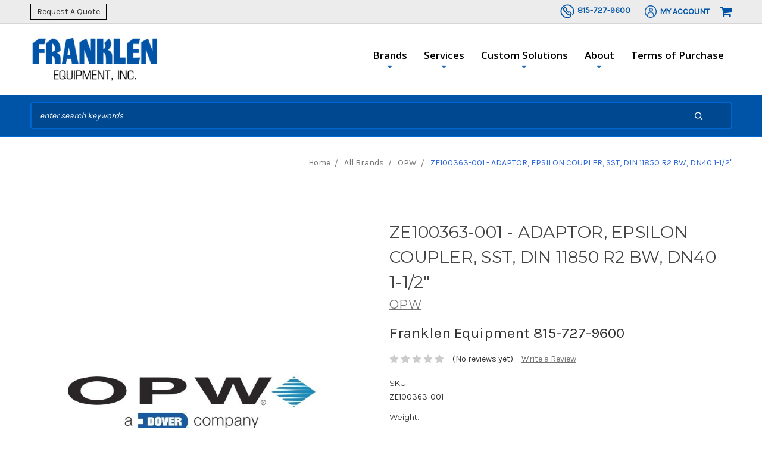

--- FILE ---
content_type: text/html; charset=UTF-8
request_url: https://www.franklen.com/ze100363-001-adapter-epsilon-cplr-sst-din-11850-r2-bw-dn40-1-1-2/
body_size: 10509
content:





<!DOCTYPE html>
<html class="no-js" lang="en">
    <head>
        <title>ZE100363-001 - ADAPTOR, EPSILON COUPLER, SST, DIN 11850 R2 BW, DN40 1-1/2&quot; - Franklen Equipment, Inc</title>
        <link rel="dns-prefetch preconnect" href="https://cdn11.bigcommerce.com/s-m4iwc1oi82" crossorigin><link rel="dns-prefetch preconnect" href="https://fonts.googleapis.com/" crossorigin><link rel="dns-prefetch preconnect" href="https://fonts.gstatic.com/" crossorigin>
        <meta property="og:url" content="https://www.franklen.com/ze100363-001-adapter-epsilon-cplr-sst-din-11850-r2-bw-dn40-1-1-2/" /><meta property="og:site_name" content="Franklen Equipment, Inc" /><meta name="keywords" content="flow meters, smith meter, brodie meter, additive injection, api coupler, load arm, microload, accuload, birotor, monoblock, tank monitoring, emco wheaton, opw, civacon, scully, certified meter calibration, on site calibration, meter proving, state certified calibration"><link rel='canonical' href='https://www.franklen.com/ze100363-001-adapter-epsilon-cplr-sst-din-11850-r2-bw-dn40-1-1-2/' /><meta name='platform' content='bigcommerce.stencil' /><meta property="og:type" content="product" />
<meta property="og:title" content="ZE100363-001 - ADAPTOR, EPSILON COUPLER, SST, DIN 11850 R2 BW, DN40 1-1/2&quot;" />
<meta property="og:description" content="liquid measurement equipment, certified meter calibration service, flow meter solutions, industrial liquid handling systems, truck and rail loading arms, api couplers and microload systems, onsite meter proving, Franklen Equipment calibration" />
<meta property="og:image" content="https://cdn11.bigcommerce.com/s-m4iwc1oi82/products/53102/images/35504/OPW_LOGO__34869.1728318184.386.513.jpg?c=1" />
<meta property="og:availability" content="instock" />
<meta property="pinterest:richpins" content="enabled" />
        
         

        <link href="https://cdn11.bigcommerce.com/s-m4iwc1oi82/product_images/franklenfavicon.png?t=1593004104" rel="shortcut icon">
        <meta name="viewport" content="width=device-width, initial-scale=1">

        <script nonce="">
            document.documentElement.className = document.documentElement.className.replace('no-js', 'js');
        </script>

        <script>
    function browserSupportsAllFeatures() {
        return window.Promise
            && window.fetch
            && window.URL
            && window.URLSearchParams
            && window.WeakMap
            // object-fit support
            && ('objectFit' in document.documentElement.style);
    }

    function loadScript(src) {
        var js = document.createElement('script');
        js.src = src;
        js.onerror = function () {
            console.error('Failed to load polyfill script ' + src);
        };
        document.head.appendChild(js);
    }

    if (!browserSupportsAllFeatures()) {
        loadScript('https://cdn11.bigcommerce.com/s-m4iwc1oi82/stencil/60bbbd20-3435-013e-4651-4a9ea3c70d17/e/5f4768d0-2deb-013e-a4d0-46f317f3c178/dist/theme-bundle.polyfills.js');
    }
</script>
        <script nonce="">window.consentManagerTranslations = `{"locale":"en","locales":{},"translations":{}}`;</script>

        <script nonce="">
            window.lazySizesConfig = window.lazySizesConfig || {};
            window.lazySizesConfig.loadMode = 1;
        </script>
        <script nonce="" async src="https://cdn11.bigcommerce.com/s-m4iwc1oi82/stencil/60bbbd20-3435-013e-4651-4a9ea3c70d17/e/5f4768d0-2deb-013e-a4d0-46f317f3c178/dist/theme-bundle.head_async.js"></script>
        
        <link href="https://fonts.googleapis.com/css?family=Montserrat:700,500,400%7COpen+Sans:400,300,600,700,800%7CKarla:400%7CRoboto+Condensed:300%7CFugaz+One:400&display=block" rel="stylesheet">
        
        <script nonce="" async src="https://cdn11.bigcommerce.com/s-m4iwc1oi82/stencil/60bbbd20-3435-013e-4651-4a9ea3c70d17/e/5f4768d0-2deb-013e-a4d0-46f317f3c178/dist/theme-bundle.font.js"></script>

        <link data-stencil-stylesheet href="https://cdn11.bigcommerce.com/s-m4iwc1oi82/stencil/60bbbd20-3435-013e-4651-4a9ea3c70d17/e/5f4768d0-2deb-013e-a4d0-46f317f3c178/css/theme-52bb13a0-9b44-013e-b27c-4e4413bacffc.css" rel="stylesheet">

        <!-- Start Tracking Code for analytics_siteverification -->

<meta name="google-site-verification" content="Wyuo86Pigtm6QsS_q2l5CfQ-DSdzxFz0BNvOGRpcnc8" />

<!-- End Tracking Code for analytics_siteverification -->


<script type="text/javascript" src="https://checkout-sdk.bigcommerce.com/v1/loader.js" defer ></script>
<script src="https://www.google.com/recaptcha/api.js" async defer></script>
<script type="text/javascript">
var BCData = {"product_attributes":{"sku":"ZE100363-001","upc":null,"mpn":null,"gtin":null,"weight":{"formatted":"10.00 LBS","value":10},"base":true,"image":null,"price":{"price_range":[],"retail_price_range":[]},"stock":null,"instock":true,"stock_message":null,"purchasable":false,"purchasing_message":"","call_for_price_message":"Franklen Equipment 815-727-9600"}};
</script>

<script nonce="">
(function () {
    var xmlHttp = new XMLHttpRequest();

    xmlHttp.open('POST', 'https://bes.gcp.data.bigcommerce.com/nobot');
    xmlHttp.setRequestHeader('Content-Type', 'application/json');
    xmlHttp.send('{"store_id":"1000958637","timezone_offset":"-6.0","timestamp":"2026-01-26T16:37:22.68843100Z","visit_id":"850f61fc-4fe7-44f9-90d4-8093292b1619","channel_id":1}');
})();
</script>

    </head>
    <body>
        <svg data-src="https://cdn11.bigcommerce.com/s-m4iwc1oi82/stencil/60bbbd20-3435-013e-4651-4a9ea3c70d17/e/5f4768d0-2deb-013e-a4d0-46f317f3c178/img/icon-sprite.svg" class="icons-svg-sprite"></svg>

        
<header class="header" role="banner">

    <a href="#" class="mobileMenu-toggle" data-mobile-menu-toggle="menu">
        <span class="mobileMenu-toggleIcon">Toggle menu</span>
    </a>

    <div class="nav-cont-color">

    <nav class="navUser container">

                <div class="left-nav-text">
            <a class="request-btn" href="/contact-us/">
                Request A Quote
            </a>
        </div>

        <ul class="navUser-section navUser-section--alt">

            <li class="navUser-item">
                <a  href="tel:+1-815-727-9600" class="navUser-action phone-nav">
                    <img src="https://cdn11.bigcommerce.com/s-m4iwc1oi82/product_images/uploaded_images/phone-1-.png"/>
                    <div class="account-text">
                            <span>815-727-9600</span>
                    </div>
                </a>
            </li>

            <li class="navUser-item">
                <a class="navUser-action acc-dropdown" data-dropdown="account-prev-dropdown">
                    <img src="https://cdn11.bigcommerce.com/s-m4iwc1oi82/product_images/uploaded_images/account.png"/>
                    <div class="account-text">
                        My Account
                    </div>
                </a>
            </li>
        


            <li class="navUser-item">
                <a class="navUser-action navUser-action--quickSearch" href="#" data-search="quickSearch" aria-controls="quickSearch" aria-expanded="false">Search</a>
            </li>

        
            <li class="navUser-item navUser-item--cart">
                <a
                    class="navUser-action"
                    data-cart-preview
                    data-dropdown="cart-preview-dropdown"
                    data-options="align:right"
                    href="/cart.php">
                    <span class="navUser-item-cartLabel"><svg class="icon icon-shopping-cart"><use xlink:href="#icon-shopping-cart"></use></svg></span> <span class="countPill cart-quantity"></span>
                </a>
                <div class="dropdown-menu" id="cart-preview-dropdown" data-dropdown-content aria-hidden="true"></div>
            </li>

        </ul>

    </nav>

</div>

<div id="account-prev-dropdown" class="account-box">
    <div class="account-bg">
    <li>
        <p class="navUser-action-header">Existing Customers</p>
        <a href="/login.php" class="button button--primary">Sign in</a>
    </li>
    <li>
        <p class="navUser-action-header">Don&#x27;t Have an Account?</p>
        <a href="/login.php?action=create_account" class="button">Register</a>
    </li>
</div>

</div>

    <div class="desktop-nav container">
        <div class="header-logo header-logo--left ">
            <a href="https://www.franklen.com/">
            <div class="header-logo-image-container">
                <img class="header-logo-image" src="https://cdn11.bigcommerce.com/s-m4iwc1oi82/images/stencil/250x100/franlenlogo_1_1585766180__84736.original.png" alt="Franklen Equipment" title="Franklen Equipment">
            </div>
</a>
        </div>
        <div class="navPages-container" id="menu" data-menu>
            <nav class="navPages">
    <div class="navPages-quickSearch">
        <div class="quickSearchResults" data-bind="html: results"></div>      
    </div>
    <ul class="navPages-list">
       <!-- Brands navigation -->
       <li class="navPages-item">
            <a class="navPages-action has-subMenu" href="#" data-collapsible="navPages-brands">
                Brands <i class="icon navPages-action-moreIcon" aria-hidden="true"><svg><use xlink:href="#icon-chevron-down" /></svg></i>
            </a>
            <div class="navPage-subMenu" id="navPages-brands" aria-hidden="true" tabindex="-1">
                <ul class="navPage-subMenu-list">
                                <li class="navPage-subMenu-item">
        <a class="navPage-subMenu-action navPages-action" href="https://www.franklen.com/products/adalet/">ADALET</a>
</li>


                                <li class="navPage-subMenu-item">
        <a class="navPage-subMenu-action navPages-action" href="https://www.franklen.com/order-now/manufacturers/emcowheaton/">EmcoWheaton</a>
</li>                                <li class="navPage-subMenu-item">
        <a
            class="navPage-subMenu-action navPages-action has-subMenu"
            href="https://www.franklen.com/order-parts/honeywell-enraf/"
            data-collapsible="navPages-brands"
            data-collapsible-disabled-breakpoint="medium"
            data-collapsible-disabled-state="open"
            data-collapsible-enabled-state="closed">
            Honeywell Enraf <i class="icon navPages-action-moreIcon" aria-hidden="true"><svg><use xlink:href="#icon-chevron-down" /></svg></i>
        </a>
        <ul class="navPage-childList" id="navPages-268">
            <li class="navPage-childList-item">
                <a class="navPage-childList-action navPages-action" href="https://www.franklen.com/products/honeywell-enraf/honeywell-guidant/">Honeywell Guidant</a>
            </li>
            <li class="navPage-childList-item">
                <a class="navPage-childList-action navPages-action" href="https://www.franklen.com/order-parts/honeywell-enraf/honeywell-tank-gauging/">Honeywell Tank Gauging</a>
            </li>
            <li class="navPage-childList-item">
                <a class="navPage-childList-action navPages-action" href="https://www.franklen.com/order-parts/honeywell-enraf/honeywell-diagrams/">Honeywell Diagrams</a>
            </li>
        </ul>
</li>                                <li class="navPage-subMenu-item">
        <a class="navPage-subMenu-action navPages-action" href="https://www.franklen.com/order-parts/kodiak/">Kodiak</a>
</li>                            <li class="navPage-subMenu-item">
        <a class="navPage-subMenu-action navPages-action" href="https://www.franklen.com/liquid-measurement-control/">Liquid Measurement &amp; Control</a>
</li>                            <li class="navPage-subMenu-item">
        <a class="navPage-subMenu-action navPages-action" href="https://www.franklen.com/order-now/manufacturers/maloney-technical-products/">Maloney Technical Products</a>
</li>                            <li class="navPage-subMenu-item">
        <a class="navPage-subMenu-action navPages-action" href="https://www.franklen.com/order-now/manufacturers/omntec/">OMNTEC</a>
</li>                            <li class="navPage-subMenu-item">
        <a class="navPage-subMenu-action navPages-action activePage" href="https://www.franklen.com/order-parts/opw/">OPW</a>
</li>                            <li class="navPage-subMenu-item">
        <a class="navPage-subMenu-action navPages-action" href="https://www.franklen.com/order-parts/refurbished/">Refurbished</a>
</li>                            <li class="navPage-subMenu-item">
        <a class="navPage-subMenu-action navPages-action" href="https://www.franklen.com/order-now/manufacturers/romar-industries/">Romar Industries</a>
</li>                            <li class="navPage-subMenu-item">
        <a class="navPage-subMenu-action navPages-action" href="https://www.franklen.com/order-now/manufacturers/safe-harbor-access-systems/">Safe Harbor Access Systems</a>
</li>                            <li class="navPage-subMenu-item">
        <a class="navPage-subMenu-action navPages-action" href="https://www.franklen.com/order-now/manufacturers/scully/">Scully</a>
</li>


                            <li class="navPage-subMenu-item">
        <a
            class="navPage-subMenu-action navPages-action has-subMenu"
            href="https://www.franklen.com/order-parts/veeder-root/"
            data-collapsible="navPages-brands"
            data-collapsible-disabled-breakpoint="medium"
            data-collapsible-disabled-state="open"
            data-collapsible-enabled-state="closed">
            Veeder Root <i class="icon navPages-action-moreIcon" aria-hidden="true"><svg><use xlink:href="#icon-chevron-down" /></svg></i>
        </a>
        <ul class="navPage-childList" id="navPages-271">
            <li class="navPage-childList-item">
                <a class="navPage-childList-action navPages-action" href="https://www.franklen.com/veeder-root/">Veeder Root</a>
            </li>
        </ul>
</li>                                <li class="navPage-subMenu-item">
        <a
            class="navPage-subMenu-action navPages-action has-subMenu"
            href="https://www.franklen.com/brodie/brodie/"
            data-collapsible="navPages-brands"
            data-collapsible-disabled-breakpoint="medium"
            data-collapsible-disabled-state="open"
            data-collapsible-enabled-state="closed">
            Brodie <i class="icon navPages-action-moreIcon" aria-hidden="true"><svg><use xlink:href="#icon-chevron-down" /></svg></i>
        </a>
        <ul class="navPage-childList" id="navPages-236">
            <li class="navPage-childList-item">
                <a class="navPage-childList-action navPages-action" href="https://www.franklen.com/order-now/brodie-international/brodie-diagrams/">Brodie Diagrams</a>
            </li>
            <li class="navPage-childList-item">
                <a class="navPage-childList-action navPages-action" href="https://www.franklen.com/brodie/brodie-parts/">Brodie Parts</a>
            </li>
        </ul>
</li>






                    <li class="navPage-subMenu-item">
                        <a class="navPage-subMenu-action navPages-action" href="">All Products</a>
                    </li>
                </ul>
            </div>
        </li>        
        <!-- End of brands navigation -->

        <!-- Services -->
        <li class="navPages-item">
                                    <a class="navPages-action has-subMenu" href="https://www.franklen.com/what-we-offer/" data-collapsible="navPages-Services">
       Services <i class="icon navPages-action-moreIcon" aria-hidden="true"><svg><use xlink:href="#icon-chevron-down" /></svg></i>
   </a>
   <div class="navPage-subMenu" id="navPages-Services" aria-hidden="true" tabindex="-1">
    <ul class="navPage-subMenu-list">
            <li class="navPage-subMenu-item">
                    <a class="navPage-subMenu-action navPages-action" href="https://www.franklen.com/parts/">Parts</a>
            </li>
            <li class="navPage-subMenu-item">
                    <a class="navPage-subMenu-action navPages-action" href="https://www.franklen.com/truck-rail-load-unload/">Truck &amp; Rail Load/Unload</a>
            </li>
            <li class="navPage-subMenu-item">
                    <a class="navPage-subMenu-action navPages-action" href="https://www.franklen.com/design-services/">Design Services</a>
            </li>
            <li class="navPage-subMenu-item">
                    <a class="navPage-subMenu-action navPages-action" href="https://www.franklen.com/batching/">Batching</a>
            </li>
            <li class="navPage-subMenu-item">
                    <a class="navPage-subMenu-action navPages-action" href="https://www.franklen.com/calibration-services/">Calibration</a>
            </li>
            <li class="navPage-subMenu-item">
                    <a class="navPage-subMenu-action navPages-action" href="https://www.franklen.com/blending/">Blending</a>
            </li>
            <li class="navPage-subMenu-item">
                    <a class="navPage-subMenu-action navPages-action" href="https://www.franklen.com/repair-and-refurbishment/">Repair and Refurbishment</a>
            </li>
    </ul>
   </div>
        </li>

            <!-- Custom solutions -->
            <li class="navPages-item">
                <a class="navPages-action has-subMenu" href="../custom-solutions/" data-collapsible="navPages-solutions">
                    Custom Solutions <i class="icon navPages-action-moreIcon" aria-hidden="true"><svg><use xlink:href="#icon-chevron-down" /></svg></i>
                </a>
                <div class="navPage-subMenu" id="navPages-solutions" aria-hidden="true" tabindex="-1">
                    <ul class="navPage-subMenu-list">
                        
                        
                        
                        
                        
                        
                        
                        
                        
                        
                        
                        
                        
                                <li class="navPage-subMenu-item">
                                    <a
                                        class="navPage-subMenu-action navPages-action has-subMenu"
                                        href="https://www.franklen.com/order-now/manufacturers/green-access-fall-protection/"
                                        data-collapsible="navPages-GreenAccessFallProtection"
                                        data-collapsible-disabled-breakpoint="medium"
                                        data-collapsible-disabled-state="open"
                                        data-collapsible-enabled-state="closed">
                                        Green Access &amp; Fall Protection <i class="icon navPages-action-moreIcon" aria-hidden="true"><svg><use xlink:href="#icon-chevron-down" /></svg></i>
                                    </a>
                                </li>
                        
                        
                        
                        
                        
                    </ul>
                </div>
            </li>


            <!-- About -->
              <!-- Custom solutions -->
            <li class="navPages-item">
                <a class="navPages-action has-subMenu" href="#" data-collapsible="navPages-about">
                    About <i class="icon navPages-action-moreIcon" aria-hidden="true"><svg><use xlink:href="#icon-chevron-down" /></svg></i>
                </a>
                <div class="navPage-subMenu" id="navPages-about" aria-hidden="true" tabindex="-1">
                    <ul class="navPage-subMenu-list">
                                        <li class="navPage-subMenu-item">
                                            <a
                                                class="navPage-subMenu-action navPages-action has-subMenu"
                                                href="https://www.franklen.com/our-story/"
                                                data-collapsible="navPages-OurStory"
                                                data-collapsible-disabled-breakpoint="medium"
                                                data-collapsible-disabled-state="open"
                                                data-collapsible-enabled-state="closed">
                                                Our Story <i class="icon navPages-action-moreIcon" aria-hidden="true"><svg><use xlink:href="#icon-chevron-down" /></svg></i>
                                            </a>
                                        </li>
                                        <li class="navPage-subMenu-item">
                                            <a
                                                class="navPage-subMenu-action navPages-action has-subMenu"
                                                href="https://www.franklen.com/careers/"
                                                data-collapsible="navPages-Careers"
                                                data-collapsible-disabled-breakpoint="medium"
                                                data-collapsible-disabled-state="open"
                                                data-collapsible-enabled-state="closed">
                                                Careers <i class="icon navPages-action-moreIcon" aria-hidden="true"><svg><use xlink:href="#icon-chevron-down" /></svg></i>
                                            </a>
                                        </li>
                                        <li class="navPage-subMenu-item">
                                            <a
                                                class="navPage-subMenu-action navPages-action has-subMenu"
                                                href="https://www.franklen.com/volumetric-provers-are-franklen-equipments-choice/"
                                                data-collapsible="navPages-VolumetricProving"
                                                data-collapsible-disabled-breakpoint="medium"
                                                data-collapsible-disabled-state="open"
                                                data-collapsible-enabled-state="closed">
                                                Volumetric Proving <i class="icon navPages-action-moreIcon" aria-hidden="true"><svg><use xlink:href="#icon-chevron-down" /></svg></i>
                                            </a>
                                        </li>
                    </ul>
                </div>
            </li>


            
            <!-- Terms of purchase -->
                    <li class="navPages-item">
                        <a class="navPages-action " href="https://www.franklen.com/terms-of-purchase/">
                            Terms of Purchase
                        </a>
                    </li>
        
    </ul>
    <ul class="navPages-list navPages-list--user">
            <li class="navPages-item">
                <a class="navPages-action" href="/login.php">Sign in</a>
                    or <a class="navPages-action" href="/login.php?action=create_account">Register</a>
            </li>
        <li class="navPages-item">
                <a class="cart-icon-mobile navPages-action"
                href="/cart.php">
                        Cart
                <span class="navUser-item-cartLabel"></span> <span class="countPill cart-quantity"></span>
            </a>
            </li>
    </ul>
  
</nav>
        </div>
    </div>

    <div class="search-bar-cont">
        <div class="header-actions-item header-actions-item--search container">
            <div class="header-actions-item--search-wrapper" data-prevent-quick-search-close>
                <!-- snippet location forms_search -->
                <form class="form search-form" action="/search.php">
                    <fieldset class="form-fieldset">
                        <div class="form-field">
                            <label class="is-srOnly" for="search_query">Search</label>
                            <input class="form-input" data-search-quick name="search_query" id="search_query" data-error-message="Search field cannot be empty." 
                                placeholder="enter search keywords" autocomplete="off">
                            <button id="searchBtn" class="button-search" type="submit">
                                <svg class="icon icon-search"><use xlink:href="#icon-search"></use></svg>
                            </button>
                        </div>
                    </fieldset>
                </form>
            </div>
            <div class="dropdown dropdown--quickSearch" id="quickSearch" aria-hidden="true" tabindex="-1">
                <div class="quickSearchResults" data-bind="html: results"></div>      
            </div>
        </div>
    </div>

    <div class="compare-container">
        <li class="navUser-item">
            <a class="navUser-action navUser-item--compare" href="/compare" data-compare-nav>Compare 
                <span class="countPill countPill--positive countPill--alt"></span>
            </a>
        </li>
    </div>

</header>
<div data-content-region="header_bottom"></div>
        <div class="body" data-currency-code="USD">
     
    <div class="container">
            <ul class="breadcrumbs" itemscope itemtype="http://schema.org/BreadcrumbList">
            <li class="breadcrumb " itemprop="itemListElement" itemscope itemtype="http://schema.org/ListItem">
                    <a href="https://www.franklen.com/" class="breadcrumb-label" itemprop="item"><span itemprop="name">Home</span></a>
                <meta itemprop="position" content="1" />
            </li>
            <li class="breadcrumb " itemprop="itemListElement" itemscope itemtype="http://schema.org/ListItem">
                    <a href="https://www.franklen.com/all-brands/" class="breadcrumb-label" itemprop="item"><span itemprop="name">All Brands</span></a>
                <meta itemprop="position" content="2" />
            </li>
            <li class="breadcrumb " itemprop="itemListElement" itemscope itemtype="http://schema.org/ListItem">
                    <a href="https://www.franklen.com/order-parts/opw/" class="breadcrumb-label" itemprop="item"><span itemprop="name">OPW</span></a>
                <meta itemprop="position" content="3" />
            </li>
            <li class="breadcrumb is-active" itemprop="itemListElement" itemscope itemtype="http://schema.org/ListItem">
                    <meta itemprop="item" content="https://www.franklen.com/ze100363-001-adapter-epsilon-cplr-sst-din-11850-r2-bw-dn40-1-1-2/">
                    <span class="breadcrumb-label" itemprop="name">ZE100363-001 - ADAPTOR, EPSILON COUPLER, SST, DIN 11850 R2 BW, DN40 1-1/2&quot;</span>
                <meta itemprop="position" content="4" />
            </li>
</ul>


    

    <div itemscope itemtype="http://schema.org/Product" >
        <div class="productView" >

    <section class="productView-details">
        <div class="productView-product">
            <h1 class="productView-title" itemprop="name">ZE100363-001 - ADAPTOR, EPSILON COUPLER, SST, DIN 11850 R2 BW, DN40 1-1/2&quot;</h1>
                <h2 class="productView-brand" itemprop="brand" itemscope itemtype="http://schema.org/Brand">
                    <a href="https://www.franklen.com/opw-1/" itemprop="url"><span itemprop="name">OPW</span></a>
                </h2>
                <p class="productView-price">
                    <span>Franklen Equipment 815-727-9600</span>
                </p>
            <div class="productView-price">
                    
         <div class="price-section price-section--saving price" style="display: none;">
                <span class="price">(You save</span>
                <span data-product-price-saved class="price price--saving">
                    
                </span>
                <span class="price">)</span>
         </div>
            </div>
            <div data-content-region="product_below_price"></div>
            <div class="productView-rating">
                            <span class="icon icon--ratingEmpty">
            <svg>
                <use xlink:href="#icon-star" />
            </svg>
        </span>
        <span class="icon icon--ratingEmpty">
            <svg>
                <use xlink:href="#icon-star" />
            </svg>
        </span>
        <span class="icon icon--ratingEmpty">
            <svg>
                <use xlink:href="#icon-star" />
            </svg>
        </span>
        <span class="icon icon--ratingEmpty">
            <svg>
                <use xlink:href="#icon-star" />
            </svg>
        </span>
        <span class="icon icon--ratingEmpty">
            <svg>
                <use xlink:href="#icon-star" />
            </svg>
        </span>
                    <span class="productView-reviewLink">
                            (No reviews yet)
                    </span>
                    <span class="productView-reviewLink">
                        <a href="https://www.franklen.com/ze100363-001-adapter-epsilon-cplr-sst-din-11850-r2-bw-dn40-1-1-2/"
                           data-reveal-id="modal-review-form">
                           Write a Review
                        </a>
                    </span>
                    <div id="modal-review-form" class="modal" data-reveal>
    
    
    
    
    <div class="modal-header">
        <h2 class="modal-header-title">Write a Review</h2>
        <a href="#" class="modal-close" aria-label="Close" role="button">
            <span aria-hidden="true">&#215;</span>
        </a>
    </div>
    <div class="modal-body">
        <div class="writeReview-productDetails">
            <div class="writeReview-productImage-container">
                <img src="https://cdn11.bigcommerce.com/s-m4iwc1oi82/images/stencil/500x659/products/53102/35504/OPW_LOGO__34869.1728318184.jpg?c=1" alt="ZE100363-001 - ADAPTOR, EPSILON COUPLER, SST, DIN 11850 R2 BW, DN40 1-1/2&quot;" title="ZE100363-001 - ADAPTOR, EPSILON COUPLER, SST, DIN 11850 R2 BW, DN40 1-1/2&quot;" data-sizes="auto"
    srcset="https://cdn11.bigcommerce.com/s-m4iwc1oi82/images/stencil/80w/products/53102/35504/OPW_LOGO__34869.1728318184.jpg?c=1"
data-srcset="https://cdn11.bigcommerce.com/s-m4iwc1oi82/images/stencil/80w/products/53102/35504/OPW_LOGO__34869.1728318184.jpg?c=1 80w, https://cdn11.bigcommerce.com/s-m4iwc1oi82/images/stencil/160w/products/53102/35504/OPW_LOGO__34869.1728318184.jpg?c=1 160w, https://cdn11.bigcommerce.com/s-m4iwc1oi82/images/stencil/320w/products/53102/35504/OPW_LOGO__34869.1728318184.jpg?c=1 320w, https://cdn11.bigcommerce.com/s-m4iwc1oi82/images/stencil/640w/products/53102/35504/OPW_LOGO__34869.1728318184.jpg?c=1 640w, https://cdn11.bigcommerce.com/s-m4iwc1oi82/images/stencil/960w/products/53102/35504/OPW_LOGO__34869.1728318184.jpg?c=1 960w, https://cdn11.bigcommerce.com/s-m4iwc1oi82/images/stencil/1280w/products/53102/35504/OPW_LOGO__34869.1728318184.jpg?c=1 1280w, https://cdn11.bigcommerce.com/s-m4iwc1oi82/images/stencil/1920w/products/53102/35504/OPW_LOGO__34869.1728318184.jpg?c=1 1920w, https://cdn11.bigcommerce.com/s-m4iwc1oi82/images/stencil/2560w/products/53102/35504/OPW_LOGO__34869.1728318184.jpg?c=1 2560w"

class="lazyload"

 />
            </div>
            <h6 class="product-brand">OPW</h6>
            <h5 class="product-title">ZE100363-001 - ADAPTOR, EPSILON COUPLER, SST, DIN 11850 R2 BW, DN40 1-1/2&quot;</h5>
        </div>
        <form class="form writeReview-form" action="/postreview.php" method="post">
            <fieldset class="form-fieldset">
                <div class="form-field">
                    <label class="form-label" for="rating-rate">Rating
                        <small>Required</small>
                    </label>
                    <!-- Stars -->
                    <!-- TODO: Review Stars need to be componentised, both for display and input -->
                    <select id="rating-rate" class="form-select" name="revrating">
                        <option value="">Select Rating</option>
                                <option value="1">1 star (worst)</option>
                                <option value="2">2 stars</option>
                                <option value="3">3 stars (average)</option>
                                <option value="4">4 stars</option>
                                <option value="5">5 stars (best)</option>
                    </select>
                </div>

                <!-- Name -->
                    <div class="form-field" id="revfromname" data-validation="" >
    <label class="form-label" for="revfromname_input">Name
        
    </label>
    <input type="text" id="revfromname_input" data-label="Name" name="revfromname"   class="form-input" aria-required="" >
</div>

                    <!-- Email -->
                        <div class="form-field" id="email" data-validation="" >
    <label class="form-label" for="email_input">Email
        <small>Required</small>
    </label>
    <input type="text" id="email_input" data-label="Email" name="email"   class="form-input" aria-required="false" >
</div>

                <!-- Review Subject -->
                <div class="form-field" id="revtitle" data-validation="" >
    <label class="form-label" for="revtitle_input">Review Subject
        <small>Required</small>
    </label>
    <input type="text" id="revtitle_input" data-label="Review Subject" name="revtitle"   class="form-input" aria-required="true" >
</div>

                <!-- Comments -->
                <div class="form-field" id="revtext" data-validation="">
    <label class="form-label" for="revtext_input">Comments
            <small>Required</small>
    </label>
    <textarea name="revtext" id="revtext_input" data-label="Comments" rows="" aria-required="true" class="form-input" ></textarea>
</div>

                <div class="g-recaptcha" data-sitekey="6LcjX0sbAAAAACp92-MNpx66FT4pbIWh-FTDmkkz"></div><br/>

                <div class="form-field">
                    <input type="submit" class="button button--primary"
                           value="Submit Review">
                </div>
                <input type="hidden" name="product_id" value="53102">
                <input type="hidden" name="action" value="post_review">
                
            </fieldset>
        </form>
    </div>
</div>
            </div>
            
            <dl class="productView-info">
                <dt class="productView-info-name sku-label">SKU:</dt>
                <dd class="productView-info-value" data-product-sku itemprop="sku">ZE100363-001</dd>
                <dt class="productView-info-name upc-label" style="display: none;">UPC:</dt>
                <dd class="productView-info-value" data-product-upc></dd>
                    
                    
                    <dt class="productView-info-name">Weight:</dt>
                    <dd class="productView-info-value" data-product-weight>10.00 LBS</dd>

                    <div class="productView-info-bulkPricing">
                                            </div>

            </dl>
        </div>
    </section>

    <section class="productView-images" data-image-gallery>
        <figure class="productView-image"
                data-image-gallery-main
                data-zoom-image="https://cdn11.bigcommerce.com/s-m4iwc1oi82/images/stencil/1280x1280/products/53102/35504/OPW_LOGO__34869.1728318184.jpg?c=1"
                >
            <div class="productView-img-container">
                    <a href="https://cdn11.bigcommerce.com/s-m4iwc1oi82/images/stencil/1280x1280/products/53102/35504/OPW_LOGO__34869.1728318184.jpg?c=1"
                        target="_blank" itemprop="image">
                <img src="https://cdn11.bigcommerce.com/s-m4iwc1oi82/images/stencil/500x659/products/53102/35504/OPW_LOGO__34869.1728318184.jpg?c=1" alt="ZE100363-001 - ADAPTOR, EPSILON COUPLER, SST, DIN 11850 R2 BW, DN40 1-1/2&quot;" title="ZE100363-001 - ADAPTOR, EPSILON COUPLER, SST, DIN 11850 R2 BW, DN40 1-1/2&quot;" data-sizes="auto"
    srcset="https://cdn11.bigcommerce.com/s-m4iwc1oi82/images/stencil/80w/products/53102/35504/OPW_LOGO__34869.1728318184.jpg?c=1"
data-srcset="https://cdn11.bigcommerce.com/s-m4iwc1oi82/images/stencil/80w/products/53102/35504/OPW_LOGO__34869.1728318184.jpg?c=1 80w, https://cdn11.bigcommerce.com/s-m4iwc1oi82/images/stencil/160w/products/53102/35504/OPW_LOGO__34869.1728318184.jpg?c=1 160w, https://cdn11.bigcommerce.com/s-m4iwc1oi82/images/stencil/320w/products/53102/35504/OPW_LOGO__34869.1728318184.jpg?c=1 320w, https://cdn11.bigcommerce.com/s-m4iwc1oi82/images/stencil/640w/products/53102/35504/OPW_LOGO__34869.1728318184.jpg?c=1 640w, https://cdn11.bigcommerce.com/s-m4iwc1oi82/images/stencil/960w/products/53102/35504/OPW_LOGO__34869.1728318184.jpg?c=1 960w, https://cdn11.bigcommerce.com/s-m4iwc1oi82/images/stencil/1280w/products/53102/35504/OPW_LOGO__34869.1728318184.jpg?c=1 1280w, https://cdn11.bigcommerce.com/s-m4iwc1oi82/images/stencil/1920w/products/53102/35504/OPW_LOGO__34869.1728318184.jpg?c=1 1920w, https://cdn11.bigcommerce.com/s-m4iwc1oi82/images/stencil/2560w/products/53102/35504/OPW_LOGO__34869.1728318184.jpg?c=1 2560w"

class="lazyload productView-image--default"

data-main-image />
                    </a>
            </div>
        </figure>
        <ul class="productView-thumbnails">
                <li class="productView-thumbnail">
                    <a
                        class="productView-thumbnail-link"
                        href="https://cdn11.bigcommerce.com/s-m4iwc1oi82/images/stencil/1280x1280/products/53102/35504/OPW_LOGO__34869.1728318184.jpg?c=1"
                        data-image-gallery-item
                        data-image-gallery-new-image-url="https://cdn11.bigcommerce.com/s-m4iwc1oi82/images/stencil/500x659/products/53102/35504/OPW_LOGO__34869.1728318184.jpg?c=1"
                        data-image-gallery-new-image-srcset="https://cdn11.bigcommerce.com/s-m4iwc1oi82/images/stencil/80w/products/53102/35504/OPW_LOGO__34869.1728318184.jpg?c=1 80w, https://cdn11.bigcommerce.com/s-m4iwc1oi82/images/stencil/160w/products/53102/35504/OPW_LOGO__34869.1728318184.jpg?c=1 160w, https://cdn11.bigcommerce.com/s-m4iwc1oi82/images/stencil/320w/products/53102/35504/OPW_LOGO__34869.1728318184.jpg?c=1 320w, https://cdn11.bigcommerce.com/s-m4iwc1oi82/images/stencil/640w/products/53102/35504/OPW_LOGO__34869.1728318184.jpg?c=1 640w, https://cdn11.bigcommerce.com/s-m4iwc1oi82/images/stencil/960w/products/53102/35504/OPW_LOGO__34869.1728318184.jpg?c=1 960w, https://cdn11.bigcommerce.com/s-m4iwc1oi82/images/stencil/1280w/products/53102/35504/OPW_LOGO__34869.1728318184.jpg?c=1 1280w, https://cdn11.bigcommerce.com/s-m4iwc1oi82/images/stencil/1920w/products/53102/35504/OPW_LOGO__34869.1728318184.jpg?c=1 1920w, https://cdn11.bigcommerce.com/s-m4iwc1oi82/images/stencil/2560w/products/53102/35504/OPW_LOGO__34869.1728318184.jpg?c=1 2560w"
                        data-image-gallery-zoom-image-url="https://cdn11.bigcommerce.com/s-m4iwc1oi82/images/stencil/1280x1280/products/53102/35504/OPW_LOGO__34869.1728318184.jpg?c=1"
                    >
                    <img src="https://cdn11.bigcommerce.com/s-m4iwc1oi82/images/stencil/50x50/products/53102/35504/OPW_LOGO__34869.1728318184.jpg?c=1" alt="ZE100363-001 - ADAPTOR, EPSILON COUPLER, SST, DIN 11850 R2 BW, DN40 1-1/2&quot;" title="ZE100363-001 - ADAPTOR, EPSILON COUPLER, SST, DIN 11850 R2 BW, DN40 1-1/2&quot;" data-sizes="auto"
    srcset="https://cdn11.bigcommerce.com/s-m4iwc1oi82/images/stencil/80w/products/53102/35504/OPW_LOGO__34869.1728318184.jpg?c=1"
data-srcset="https://cdn11.bigcommerce.com/s-m4iwc1oi82/images/stencil/80w/products/53102/35504/OPW_LOGO__34869.1728318184.jpg?c=1 80w, https://cdn11.bigcommerce.com/s-m4iwc1oi82/images/stencil/160w/products/53102/35504/OPW_LOGO__34869.1728318184.jpg?c=1 160w, https://cdn11.bigcommerce.com/s-m4iwc1oi82/images/stencil/320w/products/53102/35504/OPW_LOGO__34869.1728318184.jpg?c=1 320w, https://cdn11.bigcommerce.com/s-m4iwc1oi82/images/stencil/640w/products/53102/35504/OPW_LOGO__34869.1728318184.jpg?c=1 640w, https://cdn11.bigcommerce.com/s-m4iwc1oi82/images/stencil/960w/products/53102/35504/OPW_LOGO__34869.1728318184.jpg?c=1 960w, https://cdn11.bigcommerce.com/s-m4iwc1oi82/images/stencil/1280w/products/53102/35504/OPW_LOGO__34869.1728318184.jpg?c=1 1280w, https://cdn11.bigcommerce.com/s-m4iwc1oi82/images/stencil/1920w/products/53102/35504/OPW_LOGO__34869.1728318184.jpg?c=1 1920w, https://cdn11.bigcommerce.com/s-m4iwc1oi82/images/stencil/2560w/products/53102/35504/OPW_LOGO__34869.1728318184.jpg?c=1 2560w"

class="lazyload"

 />
                    </a>
                </li>
        </ul>
    </section>

    <section class="productView-details">



        <!-- ORIGINAL productView-options START -->
        <div class="productView-options">


            <form class="form" method="post" action="" enctype="multipart/form-data"
                  data-cart-item-add>
                <input type="hidden" name="action" value="add">
                <input type="hidden" name="product_id" value="53102"/>

                <div data-product-option-change>
                </div>

                <div class="form-field form-field--stock u-hiddenVisually">
                    <label class="form-label form-label--alternate">
                        Current Stock:
                        <span data-product-stock></span>
                    </label>
                </div>



            </form>

                <form action="/wishlist.php?action=add&amp;product_id=53102" class="form form-wishlist form-action" data-wishlist-add method="post">
    <a aria-controls="wishlist-dropdown" aria-expanded="false" class="button dropdown-menu-button" data-dropdown="wishlist-dropdown">
        <span>Add to Wish List</span>
        <i aria-hidden="true" class="icon">
            <svg>
                <use xlink:href="#icon-chevron-down" />
            </svg>
        </i>
    </a>
    <ul aria-hidden="true" class="dropdown-menu" data-dropdown-content id="wishlist-dropdown" tabindex="-1">
        
        <li>
            <input class="button" type="submit" value="Add to My Wish List">
        </li>
        <li>
            <a data-wishlist class="button" href="/wishlist.php?action=addwishlist&product_id=53102">Create New Wish List</a>
        </li>
    </ul>
</form>

        </div>

            <div class="addthis_toolbox addthis_32x32_style" addthis:url=""
         addthis:title="">
        <ul class="socialLinks">
                <li class="socialLinks-item socialLinks-item--facebook">
                    <a class="addthis_button_facebook icon icon--facebook" >
                            <svg>
                                <use xlink:href="#icon-facebook"/>
                            </svg>
                    </a>
                </li>
                <li class="socialLinks-item socialLinks-item--email">
                    <a class="addthis_button_email icon icon--email" >
                            <svg>
                                <use xlink:href="#icon-envelope"/>
                            </svg>
                    </a>
                </li>
                <li class="socialLinks-item socialLinks-item--print">
                    <a class="addthis_button_print icon icon--print" >
                            <svg>
                                <use xlink:href="#icon-print"/>
                            </svg>
                    </a>
                </li>
                <li class="socialLinks-item socialLinks-item--twitter">
                    <a class="addthis_button_twitter icon icon--twitter" >
                            <svg>
                                <use xlink:href="#icon-twitter"/>
                            </svg>
                    </a>
                </li>
                <li class="socialLinks-item socialLinks-item--pinterest">
                    <a class="addthis_button_pinterest icon icon--pinterest" >
                    </a>
                </li>
        </ul>
        <script type="text/javascript"
                defer src="//s7.addthis.com/js/300/addthis_widget.js#pubid=ra-4e94ed470ee51e32"></script>
        <script>  
            window.addEventListener('DOMContentLoaded', function() {
                if (typeof(addthis) === "object") {
                    addthis.toolbox('.addthis_toolbox');
                }
            });
        </script>
    </div>
    </section>

    <article class="productView-description" itemprop="description">
            <ul class="tabs" data-tab>
    <li class="tab is-active">
        <a class="tab-title" href="#tab-description">Description</a>
    </li>
</ul>
<div class="tabs-contents">
    <div class="tab-content is-active" id="tab-description">
        ADAPTER, EPSILON CPLR, SST, DIN 11850 R2 BW, DN40 1-1/2"
    </div>
</div>
    </article>
    
    
    <div id="previewModal" class="modal modal--large" data-reveal>
        <a href="#" class="modal-close" aria-label="Close" role="button">
            <span aria-hidden="true">&#215;</span>
        </a>
        <div class="modal-content"></div>
        <div class="loadingOverlay"></div>
    </div>
</div>



        <div data-content-region="product_below_content"></div>


            
        <ul class="tabs" data-tab role="tablist">
        <li class="tab is-active" role="presentational">
            <a class="tab-title" href="#tab-related" role="tab" tabindex="0" aria-selected="true" controls="tab-related">Related Products</a>
        </li>
</ul>

<div class="tabs-contents">
    <div role="tabpanel" aria-hidden="false" class="tab-content has-jsContent is-active" id="tab-related">
            <section class="productCarousel"
    data-list-name=""
    data-slick='{
        "dots": false,
        "infinite": false,
        "mobileFirst": true,
        "slidesToShow": 1,
        "slidesToScroll": 1,
        "responsive": [
            {
                "breakpoint": 1260,
                "settings": {
                    "slidesToShow": 5,
                    "slidesToScroll": 3
                }
            },
            {
                "breakpoint": 800,
                "settings": {
                    "slidesToShow": 4,
                    "slidesToScroll": 3
                }
            },
            {
                "breakpoint": 550,
                "settings": {
                    "slidesToShow": 3,
                    "slidesToScroll": 3
                }
            }
        ]
    }'
>
    <div class="productCarousel-slide">
        <article class="card " >
    <figure class="card-figure">
        <a href="https://www.franklen.com/ze100365-001-adaptor-epsilon-adpt-sst-bw-dn25-din-11850-reihe-3-1/" >
            <div class="card-img-container">
                <img src="https://cdn11.bigcommerce.com/s-m4iwc1oi82/images/stencil/500x659/products/53137/35505/OPW_LOGO__34937.1728318193.jpg?c=1" alt="ZE100365-001 - ADAPTOR, EPSILON ADPT, SST, BW, DN25 DIN 11850, REIHE 3, 1&quot;" title="ZE100365-001 - ADAPTOR, EPSILON ADPT, SST, BW, DN25 DIN 11850, REIHE 3, 1&quot;" data-sizes="auto"
    srcset="https://cdn11.bigcommerce.com/s-m4iwc1oi82/images/stencil/80w/products/53137/35505/OPW_LOGO__34937.1728318193.jpg?c=1"
data-srcset="https://cdn11.bigcommerce.com/s-m4iwc1oi82/images/stencil/80w/products/53137/35505/OPW_LOGO__34937.1728318193.jpg?c=1 80w, https://cdn11.bigcommerce.com/s-m4iwc1oi82/images/stencil/160w/products/53137/35505/OPW_LOGO__34937.1728318193.jpg?c=1 160w, https://cdn11.bigcommerce.com/s-m4iwc1oi82/images/stencil/320w/products/53137/35505/OPW_LOGO__34937.1728318193.jpg?c=1 320w, https://cdn11.bigcommerce.com/s-m4iwc1oi82/images/stencil/640w/products/53137/35505/OPW_LOGO__34937.1728318193.jpg?c=1 640w, https://cdn11.bigcommerce.com/s-m4iwc1oi82/images/stencil/960w/products/53137/35505/OPW_LOGO__34937.1728318193.jpg?c=1 960w, https://cdn11.bigcommerce.com/s-m4iwc1oi82/images/stencil/1280w/products/53137/35505/OPW_LOGO__34937.1728318193.jpg?c=1 1280w, https://cdn11.bigcommerce.com/s-m4iwc1oi82/images/stencil/1920w/products/53137/35505/OPW_LOGO__34937.1728318193.jpg?c=1 1920w, https://cdn11.bigcommerce.com/s-m4iwc1oi82/images/stencil/2560w/products/53137/35505/OPW_LOGO__34937.1728318193.jpg?c=1 2560w"

class="lazyload card-image"

 />
            </div>
        </a>

        <figcaption class="card-figcaption">
            <div class="card-figcaption-body">
                            <a class="button button--small card-figcaption-button quickview" data-product-id="53137">Quick view</a>
            </div>
        </figcaption>
    </figure>
    <div class="card-body">
            <p class="card-text" data-test-info-type="brandName">OPW</p>
        <h4 class="card-title">
            <a href="https://www.franklen.com/ze100365-001-adaptor-epsilon-adpt-sst-bw-dn25-din-11850-reihe-3-1/" >ZE100365-001 - ADAPTOR, EPSILON ADPT, SST, BW, DN25 DIN 11850, REIHE 3, 1&quot;</a>
        </h4>

        <div class="card-text" data-test-info-type="price">
                
        </div>
            </div>
</article>
    </div>
    <div class="productCarousel-slide">
        <article class="card " >
    <figure class="card-figure">
        <a href="https://www.franklen.com/ze100298-002-adapter-epsilon-cplr-bw-sst-1/" >
            <div class="card-img-container">
                <img src="https://cdn11.bigcommerce.com/s-m4iwc1oi82/images/stencil/500x659/products/53095/35476/OPW_LOGO__68091.1728317919.jpg?c=1" alt="ZE100298-002 - ADAPTOR, EPSILON COUPLER, BW, SST, 1&quot;" title="ZE100298-002 - ADAPTOR, EPSILON COUPLER, BW, SST, 1&quot;" data-sizes="auto"
    srcset="https://cdn11.bigcommerce.com/s-m4iwc1oi82/images/stencil/80w/products/53095/35476/OPW_LOGO__68091.1728317919.jpg?c=1"
data-srcset="https://cdn11.bigcommerce.com/s-m4iwc1oi82/images/stencil/80w/products/53095/35476/OPW_LOGO__68091.1728317919.jpg?c=1 80w, https://cdn11.bigcommerce.com/s-m4iwc1oi82/images/stencil/160w/products/53095/35476/OPW_LOGO__68091.1728317919.jpg?c=1 160w, https://cdn11.bigcommerce.com/s-m4iwc1oi82/images/stencil/320w/products/53095/35476/OPW_LOGO__68091.1728317919.jpg?c=1 320w, https://cdn11.bigcommerce.com/s-m4iwc1oi82/images/stencil/640w/products/53095/35476/OPW_LOGO__68091.1728317919.jpg?c=1 640w, https://cdn11.bigcommerce.com/s-m4iwc1oi82/images/stencil/960w/products/53095/35476/OPW_LOGO__68091.1728317919.jpg?c=1 960w, https://cdn11.bigcommerce.com/s-m4iwc1oi82/images/stencil/1280w/products/53095/35476/OPW_LOGO__68091.1728317919.jpg?c=1 1280w, https://cdn11.bigcommerce.com/s-m4iwc1oi82/images/stencil/1920w/products/53095/35476/OPW_LOGO__68091.1728317919.jpg?c=1 1920w, https://cdn11.bigcommerce.com/s-m4iwc1oi82/images/stencil/2560w/products/53095/35476/OPW_LOGO__68091.1728317919.jpg?c=1 2560w"

class="lazyload card-image"

 />
            </div>
        </a>

        <figcaption class="card-figcaption">
            <div class="card-figcaption-body">
                            <a class="button button--small card-figcaption-button quickview" data-product-id="53095">Quick view</a>
            </div>
        </figcaption>
    </figure>
    <div class="card-body">
            <p class="card-text" data-test-info-type="brandName">OPW</p>
        <h4 class="card-title">
            <a href="https://www.franklen.com/ze100298-002-adapter-epsilon-cplr-bw-sst-1/" >ZE100298-002 - ADAPTOR, EPSILON COUPLER, BW, SST, 1&quot;</a>
        </h4>

        <div class="card-text" data-test-info-type="price">
                
        </div>
            </div>
</article>
    </div>
    <div class="productCarousel-slide">
        <article class="card " >
    <figure class="card-figure">
        <a href="https://www.franklen.com/ze100034-002-adapter-epsilon-cplr-sst-bw-2/" >
            <div class="card-img-container">
                <img src="https://cdn11.bigcommerce.com/s-m4iwc1oi82/images/stencil/500x659/products/53101/35365/OPW_LOGO__59100.1728069711.jpg?c=1" alt="ZE100034-002 - ADAPTOR, EPSILON COUPLER, SST, BW, 2&quot;" title="ZE100034-002 - ADAPTOR, EPSILON COUPLER, SST, BW, 2&quot;" data-sizes="auto"
    srcset="https://cdn11.bigcommerce.com/s-m4iwc1oi82/images/stencil/80w/products/53101/35365/OPW_LOGO__59100.1728069711.jpg?c=1"
data-srcset="https://cdn11.bigcommerce.com/s-m4iwc1oi82/images/stencil/80w/products/53101/35365/OPW_LOGO__59100.1728069711.jpg?c=1 80w, https://cdn11.bigcommerce.com/s-m4iwc1oi82/images/stencil/160w/products/53101/35365/OPW_LOGO__59100.1728069711.jpg?c=1 160w, https://cdn11.bigcommerce.com/s-m4iwc1oi82/images/stencil/320w/products/53101/35365/OPW_LOGO__59100.1728069711.jpg?c=1 320w, https://cdn11.bigcommerce.com/s-m4iwc1oi82/images/stencil/640w/products/53101/35365/OPW_LOGO__59100.1728069711.jpg?c=1 640w, https://cdn11.bigcommerce.com/s-m4iwc1oi82/images/stencil/960w/products/53101/35365/OPW_LOGO__59100.1728069711.jpg?c=1 960w, https://cdn11.bigcommerce.com/s-m4iwc1oi82/images/stencil/1280w/products/53101/35365/OPW_LOGO__59100.1728069711.jpg?c=1 1280w, https://cdn11.bigcommerce.com/s-m4iwc1oi82/images/stencil/1920w/products/53101/35365/OPW_LOGO__59100.1728069711.jpg?c=1 1920w, https://cdn11.bigcommerce.com/s-m4iwc1oi82/images/stencil/2560w/products/53101/35365/OPW_LOGO__59100.1728069711.jpg?c=1 2560w"

class="lazyload card-image"

 />
            </div>
        </a>

        <figcaption class="card-figcaption">
            <div class="card-figcaption-body">
                            <a class="button button--small card-figcaption-button quickview" data-product-id="53101">Quick view</a>
            </div>
        </figcaption>
    </figure>
    <div class="card-body">
            <p class="card-text" data-test-info-type="brandName">OPW</p>
        <h4 class="card-title">
            <a href="https://www.franklen.com/ze100034-002-adapter-epsilon-cplr-sst-bw-2/" >ZE100034-002 - ADAPTOR, EPSILON COUPLER, SST, BW, 2&quot;</a>
        </h4>

        <div class="card-text" data-test-info-type="price">
                
        </div>
            </div>
</article>
    </div>
    <div class="productCarousel-slide">
        <article class="card " >
    <figure class="card-figure">
        <a href="https://www.franklen.com/ze00098-coupler-epsilon-cplr-sst-bw-1/" >
            <div class="card-img-container">
                <img src="https://cdn11.bigcommerce.com/s-m4iwc1oi82/images/stencil/500x659/products/54018/35351/OPW_LOGO__46975.1728069567.jpg?c=1" alt="ZE00098 - COUPLER, EPSILON COUPLER, SST, BW, 1&quot;" title="ZE00098 - COUPLER, EPSILON COUPLER, SST, BW, 1&quot;" data-sizes="auto"
    srcset="https://cdn11.bigcommerce.com/s-m4iwc1oi82/images/stencil/80w/products/54018/35351/OPW_LOGO__46975.1728069567.jpg?c=1"
data-srcset="https://cdn11.bigcommerce.com/s-m4iwc1oi82/images/stencil/80w/products/54018/35351/OPW_LOGO__46975.1728069567.jpg?c=1 80w, https://cdn11.bigcommerce.com/s-m4iwc1oi82/images/stencil/160w/products/54018/35351/OPW_LOGO__46975.1728069567.jpg?c=1 160w, https://cdn11.bigcommerce.com/s-m4iwc1oi82/images/stencil/320w/products/54018/35351/OPW_LOGO__46975.1728069567.jpg?c=1 320w, https://cdn11.bigcommerce.com/s-m4iwc1oi82/images/stencil/640w/products/54018/35351/OPW_LOGO__46975.1728069567.jpg?c=1 640w, https://cdn11.bigcommerce.com/s-m4iwc1oi82/images/stencil/960w/products/54018/35351/OPW_LOGO__46975.1728069567.jpg?c=1 960w, https://cdn11.bigcommerce.com/s-m4iwc1oi82/images/stencil/1280w/products/54018/35351/OPW_LOGO__46975.1728069567.jpg?c=1 1280w, https://cdn11.bigcommerce.com/s-m4iwc1oi82/images/stencil/1920w/products/54018/35351/OPW_LOGO__46975.1728069567.jpg?c=1 1920w, https://cdn11.bigcommerce.com/s-m4iwc1oi82/images/stencil/2560w/products/54018/35351/OPW_LOGO__46975.1728069567.jpg?c=1 2560w"

class="lazyload card-image"

 />
            </div>
        </a>

        <figcaption class="card-figcaption">
            <div class="card-figcaption-body">
                            <a class="button button--small card-figcaption-button quickview" data-product-id="54018">Quick view</a>
            </div>
        </figcaption>
    </figure>
    <div class="card-body">
            <p class="card-text" data-test-info-type="brandName">OPW</p>
        <h4 class="card-title">
            <a href="https://www.franklen.com/ze00098-coupler-epsilon-cplr-sst-bw-1/" >ZE00098 - COUPLER, EPSILON COUPLER, SST, BW, 1&quot;</a>
        </h4>

        <div class="card-text" data-test-info-type="price">
                
        </div>
            </div>
</article>
    </div>
    <div class="productCarousel-slide">
        <article class="card " >
    <figure class="card-figure">
        <a href="https://www.franklen.com/ze00097-adaptor-epsilon-adpt-sst-bw-1/" >
            <div class="card-img-container">
                <img src="https://cdn11.bigcommerce.com/s-m4iwc1oi82/images/stencil/500x659/products/53134/35350/OPW_LOGO__61928.1728069550.jpg?c=1" alt="ZE00097 - ADAPTOR, EPSILON ADPT, SST, BW, 1&quot;" title="ZE00097 - ADAPTOR, EPSILON ADPT, SST, BW, 1&quot;" data-sizes="auto"
    srcset="https://cdn11.bigcommerce.com/s-m4iwc1oi82/images/stencil/80w/products/53134/35350/OPW_LOGO__61928.1728069550.jpg?c=1"
data-srcset="https://cdn11.bigcommerce.com/s-m4iwc1oi82/images/stencil/80w/products/53134/35350/OPW_LOGO__61928.1728069550.jpg?c=1 80w, https://cdn11.bigcommerce.com/s-m4iwc1oi82/images/stencil/160w/products/53134/35350/OPW_LOGO__61928.1728069550.jpg?c=1 160w, https://cdn11.bigcommerce.com/s-m4iwc1oi82/images/stencil/320w/products/53134/35350/OPW_LOGO__61928.1728069550.jpg?c=1 320w, https://cdn11.bigcommerce.com/s-m4iwc1oi82/images/stencil/640w/products/53134/35350/OPW_LOGO__61928.1728069550.jpg?c=1 640w, https://cdn11.bigcommerce.com/s-m4iwc1oi82/images/stencil/960w/products/53134/35350/OPW_LOGO__61928.1728069550.jpg?c=1 960w, https://cdn11.bigcommerce.com/s-m4iwc1oi82/images/stencil/1280w/products/53134/35350/OPW_LOGO__61928.1728069550.jpg?c=1 1280w, https://cdn11.bigcommerce.com/s-m4iwc1oi82/images/stencil/1920w/products/53134/35350/OPW_LOGO__61928.1728069550.jpg?c=1 1920w, https://cdn11.bigcommerce.com/s-m4iwc1oi82/images/stencil/2560w/products/53134/35350/OPW_LOGO__61928.1728069550.jpg?c=1 2560w"

class="lazyload card-image"

 />
            </div>
        </a>

        <figcaption class="card-figcaption">
            <div class="card-figcaption-body">
                            <a class="button button--small card-figcaption-button quickview" data-product-id="53134">Quick view</a>
            </div>
        </figcaption>
    </figure>
    <div class="card-body">
            <p class="card-text" data-test-info-type="brandName">OPW</p>
        <h4 class="card-title">
            <a href="https://www.franklen.com/ze00097-adaptor-epsilon-adpt-sst-bw-1/" >ZE00097 - ADAPTOR, EPSILON ADPT, SST, BW, 1&quot;</a>
        </h4>

        <div class="card-text" data-test-info-type="price">
                
        </div>
            </div>
</article>
    </div>
</section>
    </div>

</div>
    </div>

    </div>
    <div id="modal" class="modal" data-reveal data-prevent-quick-search-close>
    <a href="#" class="modal-close" aria-label="Close" role="button">
        <span aria-hidden="true">&#215;</span>
    </a>
    <div class="modal-content"></div>
    <div class="loadingOverlay"></div>
</div>
    <div id="alert-modal" class="modal modal--alert modal--small" data-reveal data-prevent-quick-search-close>
    <div class="swal2-icon swal2-error swal2-icon-show"><span class="swal2-x-mark"><span class="swal2-x-mark-line-left"></span><span class="swal2-x-mark-line-right"></span></span></div>

    <div class="modal-content"></div>

    <div class="button-container"><button type="button" class="confirm button" data-reveal-close>OK</button></div>
</div>
</div>
        
<footer class="footer" role="contentinfo">
    <div class="container">


        <section class="footer-info">

            <article class="footer-info-col footer-info-col--custom" data-section-type="footer-webPages">
                <div class="footer-left-container">
                    <div class="top-text">
                        Located in New Lenox, Illinois, Franklen Equipment is a superior company offering quality products at affordable prices.
                    </div>
                    <div class="bottom-text">
                        We specialize in new and reconditioned equipment in most brands including: FMC, Brodie, Liquid Controls, Micro Motion, Fluid Power Products, Elster Amco, Cameron, Sensus, G.F. Signet, Tuthill, Honeywell Enraf, Emco Wheaton, Civacon, Omntec, Veeder-Root, OPW, Inline Services. 
                    </div>
                </div>
            </article>

            <article class="footer-info-col footer-info-col--small" data-section-type="footer-categories">
                <ul class="footer-info-list">
                    
                    <li>
                        <a href="/products/">Products</a>
                    </li>
                    <li>
                        <a href="/solutions/">Solutions</a>
                    </li>
                    <li>
                        <a href="/calibration/">Calibration</a>
                    </li>
                    <li>
                        <a href="/about-us/">About Us</a>
                    </li>
                    <li>
                        <a href="/careers/">Careers</a>
                    </li>
                    <li>
                        <a href="/contact-us/">Contact Us</a>
                    </li>
                </ul>
            </article>

                <article class="footer-info-col footer-info-col--small footer-address-section" data-section-type="storeInfo">
                    <h5 class="footer-info-heading">Location</h5>
                    <address>2324 E. Washington Street<br>
New Lenox, IL 60451</address>
                        <div class="number-container">
                            <a href="tel:+1-815-727-9600" class="number">
                                P: <span>815-727-9600</span>
                            </a>
                            <a href="tel:+1-888-316-9310" class="number">
                                TF: 888-316-9310
                            </a>
                            <a href="tel:+1-815-727-9619" class="number">
                                F: 815-727-9619
                            </a>
                        </div> 
                    <div class="email-container">
                        <a href="mailto:info@franklen.com">
                                info@franklen.com
                        </a>
                    </div>
                </article>

        </section>

    </div>
</footer>

<div class="copyright-footer">

    <div class="footer-copyright">
        <p class="powered-by">&copy; 2026 Franklen Equipment, Inc </p>
    </div>
</div>

        <script nonce="">window.__webpack_public_path__ = "https://cdn11.bigcommerce.com/s-m4iwc1oi82/stencil/60bbbd20-3435-013e-4651-4a9ea3c70d17/e/5f4768d0-2deb-013e-a4d0-46f317f3c178/dist/";</script>
        <script nonce="">
            function onThemeBundleMain() {
                window.stencilBootstrap("product", "{\"graphQLToken\":\"eyJ0eXAiOiJKV1QiLCJhbGciOiJFUzI1NiJ9.eyJjaWQiOlsxXSwiY29ycyI6WyJodHRwczovL3d3dy5mcmFua2xlbi5jb20iXSwiZWF0IjoxNzY5NTk2MjMzLCJpYXQiOjE3Njk0MjM0MzMsImlzcyI6IkJDIiwic2lkIjoxMDAwOTU4NjM3LCJzdWIiOiJCQyIsInN1Yl90eXBlIjowLCJ0b2tlbl90eXBlIjoxfQ.jl0cC_TmJWW-e1tMftXZQUSFAdYS7DE90knjIM17-DmN41Jjv-hRBWO5mMP4KXnNB-RAWNbNhMWq36atoiJjDA\",\"warranty\":\"\",\"zoomSize\":\"1280x1280\",\"productSize\":\"500x659\",\"genericError\":\"Oops! Something went wrong.\",\"urls\":{\"home\":\"https://www.franklen.com/\",\"account\":{\"index\":\"/account.php\",\"orders\":{\"all\":\"/account.php?action=order_status\",\"completed\":\"/account.php?action=view_orders\",\"save_new_return\":\"/account.php?action=save_new_return\"},\"update_action\":\"/account.php?action=update_account\",\"returns\":\"/account.php?action=view_returns\",\"addresses\":\"/account.php?action=address_book\",\"inbox\":\"/account.php?action=inbox\",\"send_message\":\"/account.php?action=send_message\",\"add_address\":\"/account.php?action=add_shipping_address\",\"wishlists\":{\"all\":\"/wishlist.php\",\"add\":\"/wishlist.php?action=addwishlist\",\"edit\":\"/wishlist.php?action=editwishlist\",\"delete\":\"/wishlist.php?action=deletewishlist\"},\"details\":\"/account.php?action=account_details\",\"recent_items\":\"/account.php?action=recent_items\"},\"brands\":\"https://www.franklen.com/brands/\",\"gift_certificate\":{\"purchase\":\"/giftcertificates.php\",\"redeem\":\"/giftcertificates.php?action=redeem\",\"balance\":\"/giftcertificates.php?action=balance\"},\"auth\":{\"login\":\"/login.php\",\"check_login\":\"/login.php?action=check_login\",\"create_account\":\"/login.php?action=create_account\",\"save_new_account\":\"/login.php?action=save_new_account\",\"forgot_password\":\"/login.php?action=reset_password\",\"send_password_email\":\"/login.php?action=send_password_email\",\"save_new_password\":\"/login.php?action=save_new_password\",\"logout\":\"/login.php?action=logout\"},\"product\":{\"post_review\":\"/postreview.php\"},\"cart\":\"/cart.php\",\"checkout\":{\"single_address\":\"/checkout\",\"multiple_address\":\"/checkout.php?action=multiple\"},\"rss\":{\"products\":[]},\"contact_us_submit\":\"/pages.php?action=sendContactForm\",\"search\":\"/search.php\",\"compare\":\"/compare\",\"sitemap\":\"/sitemap.php\",\"subscribe\":{\"action\":\"/subscribe.php\"}},\"secureBaseUrl\":\"https://www.franklen.com\",\"cartId\":null,\"template\":\"pages/product\",\"validationDictionaryJSON\":\"{\\\"locale\\\":\\\"en\\\",\\\"locales\\\":{},\\\"translations\\\":{}}\",\"validationFallbackDictionaryJSON\":\"{\\\"locale\\\":\\\"en\\\",\\\"locales\\\":{},\\\"translations\\\":{}}\",\"validationDefaultDictionaryJSON\":\"{\\\"locale\\\":\\\"en\\\",\\\"locales\\\":{},\\\"translations\\\":{}}\",\"carouselArrowAndDotAriaLabel\":\"carousel.arrow_and_dot_aria_label\",\"carouselActiveDotAriaLabel\":\"carousel.active_dot_aria_label\",\"carouselContentAnnounceMessage\":\"carousel.content_announce_message\",\"giftWrappingRemoveMessage\":\"Are you sure you want to remove the gift wrapping from this item?\",\"reviewRating\":\"The 'Rating' field cannot be blank.\",\"reviewSubject\":\"The 'Review Subject' field cannot be blank.\",\"reviewComment\":\"The 'Comments' field cannot be blank.\",\"reviewEmail\":\"Please use a valid email address, such as user@example.com.\"}").load();

                function browserSupportsFormData() {
                    return typeof FormData !== 'undefined' 
                        && !!FormData.prototype.keys;
                }
                function loadFormDataPolyfillScript(src) {
                    var formDataPolyfillScript = document.createElement('script');
                    formDataPolyfillScript.src = src;
                    formDataPolyfillScript.onerror = function () {
                        console.error('Failed to load formData polyfill script ' + src);
                    };
                    document.body.appendChild(formDataPolyfillScript);
                }

                if (!browserSupportsFormData()) {
                    loadFormDataPolyfillScript('https://cdn11.bigcommerce.com/s-m4iwc1oi82/stencil/60bbbd20-3435-013e-4651-4a9ea3c70d17/e/5f4768d0-2deb-013e-a4d0-46f317f3c178/dist/theme-bundle.polyfill_form_data.js');
                }
            }
        </script>
        <script id="theme-bundle-main" nonce="" async defer src="https://cdn11.bigcommerce.com/s-m4iwc1oi82/stencil/60bbbd20-3435-013e-4651-4a9ea3c70d17/e/5f4768d0-2deb-013e-a4d0-46f317f3c178/dist/theme-bundle.main.js"></script>
        <script nonce="">
            const scriptElement = document.getElementById('theme-bundle-main');

            if (scriptElement) {
                addEventListener('load', onThemeBundleMain);
            } else {
                console.error('Could not find script element with id "theme-bundle-main"');
            }
        </script>

        <script type="text/javascript" src="https://cdn11.bigcommerce.com/shared/js/csrf-protection-header-5eeddd5de78d98d146ef4fd71b2aedce4161903e.js"></script>
<script type="text/javascript" src="https://cdn11.bigcommerce.com/r-8aad5f624241bf0bfd9e4b02f99944e01159441b/javascript/visitor_stencil.js"></script>

    </body>
</html>


--- FILE ---
content_type: text/html; charset=utf-8
request_url: https://www.google.com/recaptcha/api2/anchor?ar=1&k=6LcjX0sbAAAAACp92-MNpx66FT4pbIWh-FTDmkkz&co=aHR0cHM6Ly93d3cuZnJhbmtsZW4uY29tOjQ0Mw..&hl=en&v=PoyoqOPhxBO7pBk68S4YbpHZ&size=normal&anchor-ms=20000&execute-ms=30000&cb=v17urb4c16eo
body_size: 49430
content:
<!DOCTYPE HTML><html dir="ltr" lang="en"><head><meta http-equiv="Content-Type" content="text/html; charset=UTF-8">
<meta http-equiv="X-UA-Compatible" content="IE=edge">
<title>reCAPTCHA</title>
<style type="text/css">
/* cyrillic-ext */
@font-face {
  font-family: 'Roboto';
  font-style: normal;
  font-weight: 400;
  font-stretch: 100%;
  src: url(//fonts.gstatic.com/s/roboto/v48/KFO7CnqEu92Fr1ME7kSn66aGLdTylUAMa3GUBHMdazTgWw.woff2) format('woff2');
  unicode-range: U+0460-052F, U+1C80-1C8A, U+20B4, U+2DE0-2DFF, U+A640-A69F, U+FE2E-FE2F;
}
/* cyrillic */
@font-face {
  font-family: 'Roboto';
  font-style: normal;
  font-weight: 400;
  font-stretch: 100%;
  src: url(//fonts.gstatic.com/s/roboto/v48/KFO7CnqEu92Fr1ME7kSn66aGLdTylUAMa3iUBHMdazTgWw.woff2) format('woff2');
  unicode-range: U+0301, U+0400-045F, U+0490-0491, U+04B0-04B1, U+2116;
}
/* greek-ext */
@font-face {
  font-family: 'Roboto';
  font-style: normal;
  font-weight: 400;
  font-stretch: 100%;
  src: url(//fonts.gstatic.com/s/roboto/v48/KFO7CnqEu92Fr1ME7kSn66aGLdTylUAMa3CUBHMdazTgWw.woff2) format('woff2');
  unicode-range: U+1F00-1FFF;
}
/* greek */
@font-face {
  font-family: 'Roboto';
  font-style: normal;
  font-weight: 400;
  font-stretch: 100%;
  src: url(//fonts.gstatic.com/s/roboto/v48/KFO7CnqEu92Fr1ME7kSn66aGLdTylUAMa3-UBHMdazTgWw.woff2) format('woff2');
  unicode-range: U+0370-0377, U+037A-037F, U+0384-038A, U+038C, U+038E-03A1, U+03A3-03FF;
}
/* math */
@font-face {
  font-family: 'Roboto';
  font-style: normal;
  font-weight: 400;
  font-stretch: 100%;
  src: url(//fonts.gstatic.com/s/roboto/v48/KFO7CnqEu92Fr1ME7kSn66aGLdTylUAMawCUBHMdazTgWw.woff2) format('woff2');
  unicode-range: U+0302-0303, U+0305, U+0307-0308, U+0310, U+0312, U+0315, U+031A, U+0326-0327, U+032C, U+032F-0330, U+0332-0333, U+0338, U+033A, U+0346, U+034D, U+0391-03A1, U+03A3-03A9, U+03B1-03C9, U+03D1, U+03D5-03D6, U+03F0-03F1, U+03F4-03F5, U+2016-2017, U+2034-2038, U+203C, U+2040, U+2043, U+2047, U+2050, U+2057, U+205F, U+2070-2071, U+2074-208E, U+2090-209C, U+20D0-20DC, U+20E1, U+20E5-20EF, U+2100-2112, U+2114-2115, U+2117-2121, U+2123-214F, U+2190, U+2192, U+2194-21AE, U+21B0-21E5, U+21F1-21F2, U+21F4-2211, U+2213-2214, U+2216-22FF, U+2308-230B, U+2310, U+2319, U+231C-2321, U+2336-237A, U+237C, U+2395, U+239B-23B7, U+23D0, U+23DC-23E1, U+2474-2475, U+25AF, U+25B3, U+25B7, U+25BD, U+25C1, U+25CA, U+25CC, U+25FB, U+266D-266F, U+27C0-27FF, U+2900-2AFF, U+2B0E-2B11, U+2B30-2B4C, U+2BFE, U+3030, U+FF5B, U+FF5D, U+1D400-1D7FF, U+1EE00-1EEFF;
}
/* symbols */
@font-face {
  font-family: 'Roboto';
  font-style: normal;
  font-weight: 400;
  font-stretch: 100%;
  src: url(//fonts.gstatic.com/s/roboto/v48/KFO7CnqEu92Fr1ME7kSn66aGLdTylUAMaxKUBHMdazTgWw.woff2) format('woff2');
  unicode-range: U+0001-000C, U+000E-001F, U+007F-009F, U+20DD-20E0, U+20E2-20E4, U+2150-218F, U+2190, U+2192, U+2194-2199, U+21AF, U+21E6-21F0, U+21F3, U+2218-2219, U+2299, U+22C4-22C6, U+2300-243F, U+2440-244A, U+2460-24FF, U+25A0-27BF, U+2800-28FF, U+2921-2922, U+2981, U+29BF, U+29EB, U+2B00-2BFF, U+4DC0-4DFF, U+FFF9-FFFB, U+10140-1018E, U+10190-1019C, U+101A0, U+101D0-101FD, U+102E0-102FB, U+10E60-10E7E, U+1D2C0-1D2D3, U+1D2E0-1D37F, U+1F000-1F0FF, U+1F100-1F1AD, U+1F1E6-1F1FF, U+1F30D-1F30F, U+1F315, U+1F31C, U+1F31E, U+1F320-1F32C, U+1F336, U+1F378, U+1F37D, U+1F382, U+1F393-1F39F, U+1F3A7-1F3A8, U+1F3AC-1F3AF, U+1F3C2, U+1F3C4-1F3C6, U+1F3CA-1F3CE, U+1F3D4-1F3E0, U+1F3ED, U+1F3F1-1F3F3, U+1F3F5-1F3F7, U+1F408, U+1F415, U+1F41F, U+1F426, U+1F43F, U+1F441-1F442, U+1F444, U+1F446-1F449, U+1F44C-1F44E, U+1F453, U+1F46A, U+1F47D, U+1F4A3, U+1F4B0, U+1F4B3, U+1F4B9, U+1F4BB, U+1F4BF, U+1F4C8-1F4CB, U+1F4D6, U+1F4DA, U+1F4DF, U+1F4E3-1F4E6, U+1F4EA-1F4ED, U+1F4F7, U+1F4F9-1F4FB, U+1F4FD-1F4FE, U+1F503, U+1F507-1F50B, U+1F50D, U+1F512-1F513, U+1F53E-1F54A, U+1F54F-1F5FA, U+1F610, U+1F650-1F67F, U+1F687, U+1F68D, U+1F691, U+1F694, U+1F698, U+1F6AD, U+1F6B2, U+1F6B9-1F6BA, U+1F6BC, U+1F6C6-1F6CF, U+1F6D3-1F6D7, U+1F6E0-1F6EA, U+1F6F0-1F6F3, U+1F6F7-1F6FC, U+1F700-1F7FF, U+1F800-1F80B, U+1F810-1F847, U+1F850-1F859, U+1F860-1F887, U+1F890-1F8AD, U+1F8B0-1F8BB, U+1F8C0-1F8C1, U+1F900-1F90B, U+1F93B, U+1F946, U+1F984, U+1F996, U+1F9E9, U+1FA00-1FA6F, U+1FA70-1FA7C, U+1FA80-1FA89, U+1FA8F-1FAC6, U+1FACE-1FADC, U+1FADF-1FAE9, U+1FAF0-1FAF8, U+1FB00-1FBFF;
}
/* vietnamese */
@font-face {
  font-family: 'Roboto';
  font-style: normal;
  font-weight: 400;
  font-stretch: 100%;
  src: url(//fonts.gstatic.com/s/roboto/v48/KFO7CnqEu92Fr1ME7kSn66aGLdTylUAMa3OUBHMdazTgWw.woff2) format('woff2');
  unicode-range: U+0102-0103, U+0110-0111, U+0128-0129, U+0168-0169, U+01A0-01A1, U+01AF-01B0, U+0300-0301, U+0303-0304, U+0308-0309, U+0323, U+0329, U+1EA0-1EF9, U+20AB;
}
/* latin-ext */
@font-face {
  font-family: 'Roboto';
  font-style: normal;
  font-weight: 400;
  font-stretch: 100%;
  src: url(//fonts.gstatic.com/s/roboto/v48/KFO7CnqEu92Fr1ME7kSn66aGLdTylUAMa3KUBHMdazTgWw.woff2) format('woff2');
  unicode-range: U+0100-02BA, U+02BD-02C5, U+02C7-02CC, U+02CE-02D7, U+02DD-02FF, U+0304, U+0308, U+0329, U+1D00-1DBF, U+1E00-1E9F, U+1EF2-1EFF, U+2020, U+20A0-20AB, U+20AD-20C0, U+2113, U+2C60-2C7F, U+A720-A7FF;
}
/* latin */
@font-face {
  font-family: 'Roboto';
  font-style: normal;
  font-weight: 400;
  font-stretch: 100%;
  src: url(//fonts.gstatic.com/s/roboto/v48/KFO7CnqEu92Fr1ME7kSn66aGLdTylUAMa3yUBHMdazQ.woff2) format('woff2');
  unicode-range: U+0000-00FF, U+0131, U+0152-0153, U+02BB-02BC, U+02C6, U+02DA, U+02DC, U+0304, U+0308, U+0329, U+2000-206F, U+20AC, U+2122, U+2191, U+2193, U+2212, U+2215, U+FEFF, U+FFFD;
}
/* cyrillic-ext */
@font-face {
  font-family: 'Roboto';
  font-style: normal;
  font-weight: 500;
  font-stretch: 100%;
  src: url(//fonts.gstatic.com/s/roboto/v48/KFO7CnqEu92Fr1ME7kSn66aGLdTylUAMa3GUBHMdazTgWw.woff2) format('woff2');
  unicode-range: U+0460-052F, U+1C80-1C8A, U+20B4, U+2DE0-2DFF, U+A640-A69F, U+FE2E-FE2F;
}
/* cyrillic */
@font-face {
  font-family: 'Roboto';
  font-style: normal;
  font-weight: 500;
  font-stretch: 100%;
  src: url(//fonts.gstatic.com/s/roboto/v48/KFO7CnqEu92Fr1ME7kSn66aGLdTylUAMa3iUBHMdazTgWw.woff2) format('woff2');
  unicode-range: U+0301, U+0400-045F, U+0490-0491, U+04B0-04B1, U+2116;
}
/* greek-ext */
@font-face {
  font-family: 'Roboto';
  font-style: normal;
  font-weight: 500;
  font-stretch: 100%;
  src: url(//fonts.gstatic.com/s/roboto/v48/KFO7CnqEu92Fr1ME7kSn66aGLdTylUAMa3CUBHMdazTgWw.woff2) format('woff2');
  unicode-range: U+1F00-1FFF;
}
/* greek */
@font-face {
  font-family: 'Roboto';
  font-style: normal;
  font-weight: 500;
  font-stretch: 100%;
  src: url(//fonts.gstatic.com/s/roboto/v48/KFO7CnqEu92Fr1ME7kSn66aGLdTylUAMa3-UBHMdazTgWw.woff2) format('woff2');
  unicode-range: U+0370-0377, U+037A-037F, U+0384-038A, U+038C, U+038E-03A1, U+03A3-03FF;
}
/* math */
@font-face {
  font-family: 'Roboto';
  font-style: normal;
  font-weight: 500;
  font-stretch: 100%;
  src: url(//fonts.gstatic.com/s/roboto/v48/KFO7CnqEu92Fr1ME7kSn66aGLdTylUAMawCUBHMdazTgWw.woff2) format('woff2');
  unicode-range: U+0302-0303, U+0305, U+0307-0308, U+0310, U+0312, U+0315, U+031A, U+0326-0327, U+032C, U+032F-0330, U+0332-0333, U+0338, U+033A, U+0346, U+034D, U+0391-03A1, U+03A3-03A9, U+03B1-03C9, U+03D1, U+03D5-03D6, U+03F0-03F1, U+03F4-03F5, U+2016-2017, U+2034-2038, U+203C, U+2040, U+2043, U+2047, U+2050, U+2057, U+205F, U+2070-2071, U+2074-208E, U+2090-209C, U+20D0-20DC, U+20E1, U+20E5-20EF, U+2100-2112, U+2114-2115, U+2117-2121, U+2123-214F, U+2190, U+2192, U+2194-21AE, U+21B0-21E5, U+21F1-21F2, U+21F4-2211, U+2213-2214, U+2216-22FF, U+2308-230B, U+2310, U+2319, U+231C-2321, U+2336-237A, U+237C, U+2395, U+239B-23B7, U+23D0, U+23DC-23E1, U+2474-2475, U+25AF, U+25B3, U+25B7, U+25BD, U+25C1, U+25CA, U+25CC, U+25FB, U+266D-266F, U+27C0-27FF, U+2900-2AFF, U+2B0E-2B11, U+2B30-2B4C, U+2BFE, U+3030, U+FF5B, U+FF5D, U+1D400-1D7FF, U+1EE00-1EEFF;
}
/* symbols */
@font-face {
  font-family: 'Roboto';
  font-style: normal;
  font-weight: 500;
  font-stretch: 100%;
  src: url(//fonts.gstatic.com/s/roboto/v48/KFO7CnqEu92Fr1ME7kSn66aGLdTylUAMaxKUBHMdazTgWw.woff2) format('woff2');
  unicode-range: U+0001-000C, U+000E-001F, U+007F-009F, U+20DD-20E0, U+20E2-20E4, U+2150-218F, U+2190, U+2192, U+2194-2199, U+21AF, U+21E6-21F0, U+21F3, U+2218-2219, U+2299, U+22C4-22C6, U+2300-243F, U+2440-244A, U+2460-24FF, U+25A0-27BF, U+2800-28FF, U+2921-2922, U+2981, U+29BF, U+29EB, U+2B00-2BFF, U+4DC0-4DFF, U+FFF9-FFFB, U+10140-1018E, U+10190-1019C, U+101A0, U+101D0-101FD, U+102E0-102FB, U+10E60-10E7E, U+1D2C0-1D2D3, U+1D2E0-1D37F, U+1F000-1F0FF, U+1F100-1F1AD, U+1F1E6-1F1FF, U+1F30D-1F30F, U+1F315, U+1F31C, U+1F31E, U+1F320-1F32C, U+1F336, U+1F378, U+1F37D, U+1F382, U+1F393-1F39F, U+1F3A7-1F3A8, U+1F3AC-1F3AF, U+1F3C2, U+1F3C4-1F3C6, U+1F3CA-1F3CE, U+1F3D4-1F3E0, U+1F3ED, U+1F3F1-1F3F3, U+1F3F5-1F3F7, U+1F408, U+1F415, U+1F41F, U+1F426, U+1F43F, U+1F441-1F442, U+1F444, U+1F446-1F449, U+1F44C-1F44E, U+1F453, U+1F46A, U+1F47D, U+1F4A3, U+1F4B0, U+1F4B3, U+1F4B9, U+1F4BB, U+1F4BF, U+1F4C8-1F4CB, U+1F4D6, U+1F4DA, U+1F4DF, U+1F4E3-1F4E6, U+1F4EA-1F4ED, U+1F4F7, U+1F4F9-1F4FB, U+1F4FD-1F4FE, U+1F503, U+1F507-1F50B, U+1F50D, U+1F512-1F513, U+1F53E-1F54A, U+1F54F-1F5FA, U+1F610, U+1F650-1F67F, U+1F687, U+1F68D, U+1F691, U+1F694, U+1F698, U+1F6AD, U+1F6B2, U+1F6B9-1F6BA, U+1F6BC, U+1F6C6-1F6CF, U+1F6D3-1F6D7, U+1F6E0-1F6EA, U+1F6F0-1F6F3, U+1F6F7-1F6FC, U+1F700-1F7FF, U+1F800-1F80B, U+1F810-1F847, U+1F850-1F859, U+1F860-1F887, U+1F890-1F8AD, U+1F8B0-1F8BB, U+1F8C0-1F8C1, U+1F900-1F90B, U+1F93B, U+1F946, U+1F984, U+1F996, U+1F9E9, U+1FA00-1FA6F, U+1FA70-1FA7C, U+1FA80-1FA89, U+1FA8F-1FAC6, U+1FACE-1FADC, U+1FADF-1FAE9, U+1FAF0-1FAF8, U+1FB00-1FBFF;
}
/* vietnamese */
@font-face {
  font-family: 'Roboto';
  font-style: normal;
  font-weight: 500;
  font-stretch: 100%;
  src: url(//fonts.gstatic.com/s/roboto/v48/KFO7CnqEu92Fr1ME7kSn66aGLdTylUAMa3OUBHMdazTgWw.woff2) format('woff2');
  unicode-range: U+0102-0103, U+0110-0111, U+0128-0129, U+0168-0169, U+01A0-01A1, U+01AF-01B0, U+0300-0301, U+0303-0304, U+0308-0309, U+0323, U+0329, U+1EA0-1EF9, U+20AB;
}
/* latin-ext */
@font-face {
  font-family: 'Roboto';
  font-style: normal;
  font-weight: 500;
  font-stretch: 100%;
  src: url(//fonts.gstatic.com/s/roboto/v48/KFO7CnqEu92Fr1ME7kSn66aGLdTylUAMa3KUBHMdazTgWw.woff2) format('woff2');
  unicode-range: U+0100-02BA, U+02BD-02C5, U+02C7-02CC, U+02CE-02D7, U+02DD-02FF, U+0304, U+0308, U+0329, U+1D00-1DBF, U+1E00-1E9F, U+1EF2-1EFF, U+2020, U+20A0-20AB, U+20AD-20C0, U+2113, U+2C60-2C7F, U+A720-A7FF;
}
/* latin */
@font-face {
  font-family: 'Roboto';
  font-style: normal;
  font-weight: 500;
  font-stretch: 100%;
  src: url(//fonts.gstatic.com/s/roboto/v48/KFO7CnqEu92Fr1ME7kSn66aGLdTylUAMa3yUBHMdazQ.woff2) format('woff2');
  unicode-range: U+0000-00FF, U+0131, U+0152-0153, U+02BB-02BC, U+02C6, U+02DA, U+02DC, U+0304, U+0308, U+0329, U+2000-206F, U+20AC, U+2122, U+2191, U+2193, U+2212, U+2215, U+FEFF, U+FFFD;
}
/* cyrillic-ext */
@font-face {
  font-family: 'Roboto';
  font-style: normal;
  font-weight: 900;
  font-stretch: 100%;
  src: url(//fonts.gstatic.com/s/roboto/v48/KFO7CnqEu92Fr1ME7kSn66aGLdTylUAMa3GUBHMdazTgWw.woff2) format('woff2');
  unicode-range: U+0460-052F, U+1C80-1C8A, U+20B4, U+2DE0-2DFF, U+A640-A69F, U+FE2E-FE2F;
}
/* cyrillic */
@font-face {
  font-family: 'Roboto';
  font-style: normal;
  font-weight: 900;
  font-stretch: 100%;
  src: url(//fonts.gstatic.com/s/roboto/v48/KFO7CnqEu92Fr1ME7kSn66aGLdTylUAMa3iUBHMdazTgWw.woff2) format('woff2');
  unicode-range: U+0301, U+0400-045F, U+0490-0491, U+04B0-04B1, U+2116;
}
/* greek-ext */
@font-face {
  font-family: 'Roboto';
  font-style: normal;
  font-weight: 900;
  font-stretch: 100%;
  src: url(//fonts.gstatic.com/s/roboto/v48/KFO7CnqEu92Fr1ME7kSn66aGLdTylUAMa3CUBHMdazTgWw.woff2) format('woff2');
  unicode-range: U+1F00-1FFF;
}
/* greek */
@font-face {
  font-family: 'Roboto';
  font-style: normal;
  font-weight: 900;
  font-stretch: 100%;
  src: url(//fonts.gstatic.com/s/roboto/v48/KFO7CnqEu92Fr1ME7kSn66aGLdTylUAMa3-UBHMdazTgWw.woff2) format('woff2');
  unicode-range: U+0370-0377, U+037A-037F, U+0384-038A, U+038C, U+038E-03A1, U+03A3-03FF;
}
/* math */
@font-face {
  font-family: 'Roboto';
  font-style: normal;
  font-weight: 900;
  font-stretch: 100%;
  src: url(//fonts.gstatic.com/s/roboto/v48/KFO7CnqEu92Fr1ME7kSn66aGLdTylUAMawCUBHMdazTgWw.woff2) format('woff2');
  unicode-range: U+0302-0303, U+0305, U+0307-0308, U+0310, U+0312, U+0315, U+031A, U+0326-0327, U+032C, U+032F-0330, U+0332-0333, U+0338, U+033A, U+0346, U+034D, U+0391-03A1, U+03A3-03A9, U+03B1-03C9, U+03D1, U+03D5-03D6, U+03F0-03F1, U+03F4-03F5, U+2016-2017, U+2034-2038, U+203C, U+2040, U+2043, U+2047, U+2050, U+2057, U+205F, U+2070-2071, U+2074-208E, U+2090-209C, U+20D0-20DC, U+20E1, U+20E5-20EF, U+2100-2112, U+2114-2115, U+2117-2121, U+2123-214F, U+2190, U+2192, U+2194-21AE, U+21B0-21E5, U+21F1-21F2, U+21F4-2211, U+2213-2214, U+2216-22FF, U+2308-230B, U+2310, U+2319, U+231C-2321, U+2336-237A, U+237C, U+2395, U+239B-23B7, U+23D0, U+23DC-23E1, U+2474-2475, U+25AF, U+25B3, U+25B7, U+25BD, U+25C1, U+25CA, U+25CC, U+25FB, U+266D-266F, U+27C0-27FF, U+2900-2AFF, U+2B0E-2B11, U+2B30-2B4C, U+2BFE, U+3030, U+FF5B, U+FF5D, U+1D400-1D7FF, U+1EE00-1EEFF;
}
/* symbols */
@font-face {
  font-family: 'Roboto';
  font-style: normal;
  font-weight: 900;
  font-stretch: 100%;
  src: url(//fonts.gstatic.com/s/roboto/v48/KFO7CnqEu92Fr1ME7kSn66aGLdTylUAMaxKUBHMdazTgWw.woff2) format('woff2');
  unicode-range: U+0001-000C, U+000E-001F, U+007F-009F, U+20DD-20E0, U+20E2-20E4, U+2150-218F, U+2190, U+2192, U+2194-2199, U+21AF, U+21E6-21F0, U+21F3, U+2218-2219, U+2299, U+22C4-22C6, U+2300-243F, U+2440-244A, U+2460-24FF, U+25A0-27BF, U+2800-28FF, U+2921-2922, U+2981, U+29BF, U+29EB, U+2B00-2BFF, U+4DC0-4DFF, U+FFF9-FFFB, U+10140-1018E, U+10190-1019C, U+101A0, U+101D0-101FD, U+102E0-102FB, U+10E60-10E7E, U+1D2C0-1D2D3, U+1D2E0-1D37F, U+1F000-1F0FF, U+1F100-1F1AD, U+1F1E6-1F1FF, U+1F30D-1F30F, U+1F315, U+1F31C, U+1F31E, U+1F320-1F32C, U+1F336, U+1F378, U+1F37D, U+1F382, U+1F393-1F39F, U+1F3A7-1F3A8, U+1F3AC-1F3AF, U+1F3C2, U+1F3C4-1F3C6, U+1F3CA-1F3CE, U+1F3D4-1F3E0, U+1F3ED, U+1F3F1-1F3F3, U+1F3F5-1F3F7, U+1F408, U+1F415, U+1F41F, U+1F426, U+1F43F, U+1F441-1F442, U+1F444, U+1F446-1F449, U+1F44C-1F44E, U+1F453, U+1F46A, U+1F47D, U+1F4A3, U+1F4B0, U+1F4B3, U+1F4B9, U+1F4BB, U+1F4BF, U+1F4C8-1F4CB, U+1F4D6, U+1F4DA, U+1F4DF, U+1F4E3-1F4E6, U+1F4EA-1F4ED, U+1F4F7, U+1F4F9-1F4FB, U+1F4FD-1F4FE, U+1F503, U+1F507-1F50B, U+1F50D, U+1F512-1F513, U+1F53E-1F54A, U+1F54F-1F5FA, U+1F610, U+1F650-1F67F, U+1F687, U+1F68D, U+1F691, U+1F694, U+1F698, U+1F6AD, U+1F6B2, U+1F6B9-1F6BA, U+1F6BC, U+1F6C6-1F6CF, U+1F6D3-1F6D7, U+1F6E0-1F6EA, U+1F6F0-1F6F3, U+1F6F7-1F6FC, U+1F700-1F7FF, U+1F800-1F80B, U+1F810-1F847, U+1F850-1F859, U+1F860-1F887, U+1F890-1F8AD, U+1F8B0-1F8BB, U+1F8C0-1F8C1, U+1F900-1F90B, U+1F93B, U+1F946, U+1F984, U+1F996, U+1F9E9, U+1FA00-1FA6F, U+1FA70-1FA7C, U+1FA80-1FA89, U+1FA8F-1FAC6, U+1FACE-1FADC, U+1FADF-1FAE9, U+1FAF0-1FAF8, U+1FB00-1FBFF;
}
/* vietnamese */
@font-face {
  font-family: 'Roboto';
  font-style: normal;
  font-weight: 900;
  font-stretch: 100%;
  src: url(//fonts.gstatic.com/s/roboto/v48/KFO7CnqEu92Fr1ME7kSn66aGLdTylUAMa3OUBHMdazTgWw.woff2) format('woff2');
  unicode-range: U+0102-0103, U+0110-0111, U+0128-0129, U+0168-0169, U+01A0-01A1, U+01AF-01B0, U+0300-0301, U+0303-0304, U+0308-0309, U+0323, U+0329, U+1EA0-1EF9, U+20AB;
}
/* latin-ext */
@font-face {
  font-family: 'Roboto';
  font-style: normal;
  font-weight: 900;
  font-stretch: 100%;
  src: url(//fonts.gstatic.com/s/roboto/v48/KFO7CnqEu92Fr1ME7kSn66aGLdTylUAMa3KUBHMdazTgWw.woff2) format('woff2');
  unicode-range: U+0100-02BA, U+02BD-02C5, U+02C7-02CC, U+02CE-02D7, U+02DD-02FF, U+0304, U+0308, U+0329, U+1D00-1DBF, U+1E00-1E9F, U+1EF2-1EFF, U+2020, U+20A0-20AB, U+20AD-20C0, U+2113, U+2C60-2C7F, U+A720-A7FF;
}
/* latin */
@font-face {
  font-family: 'Roboto';
  font-style: normal;
  font-weight: 900;
  font-stretch: 100%;
  src: url(//fonts.gstatic.com/s/roboto/v48/KFO7CnqEu92Fr1ME7kSn66aGLdTylUAMa3yUBHMdazQ.woff2) format('woff2');
  unicode-range: U+0000-00FF, U+0131, U+0152-0153, U+02BB-02BC, U+02C6, U+02DA, U+02DC, U+0304, U+0308, U+0329, U+2000-206F, U+20AC, U+2122, U+2191, U+2193, U+2212, U+2215, U+FEFF, U+FFFD;
}

</style>
<link rel="stylesheet" type="text/css" href="https://www.gstatic.com/recaptcha/releases/PoyoqOPhxBO7pBk68S4YbpHZ/styles__ltr.css">
<script nonce="75rtnXDbglGXDHq-LfcZlA" type="text/javascript">window['__recaptcha_api'] = 'https://www.google.com/recaptcha/api2/';</script>
<script type="text/javascript" src="https://www.gstatic.com/recaptcha/releases/PoyoqOPhxBO7pBk68S4YbpHZ/recaptcha__en.js" nonce="75rtnXDbglGXDHq-LfcZlA">
      
    </script></head>
<body><div id="rc-anchor-alert" class="rc-anchor-alert"></div>
<input type="hidden" id="recaptcha-token" value="[base64]">
<script type="text/javascript" nonce="75rtnXDbglGXDHq-LfcZlA">
      recaptcha.anchor.Main.init("[\x22ainput\x22,[\x22bgdata\x22,\x22\x22,\[base64]/[base64]/[base64]/bmV3IHJbeF0oY1swXSk6RT09Mj9uZXcgclt4XShjWzBdLGNbMV0pOkU9PTM/bmV3IHJbeF0oY1swXSxjWzFdLGNbMl0pOkU9PTQ/[base64]/[base64]/[base64]/[base64]/[base64]/[base64]/[base64]/[base64]\x22,\[base64]\\u003d\\u003d\x22,\x22wrfCqsO2w6vCg8KQw6PCjMKxaVjDucOUwofDgMO7BXczw5Z3HBZTAsOrLMOOZ8K/[base64]/DqMKlwr/CkcOlDSjCvMKDw6PDtGYFwoXCoWHDn8OPQcKHwrLCq8KQZz/DgnnCucKyMMKmwrzCqFt4w6LCs8OEw6NrD8K3NV/CusKxRUN7w6fClAZIZcOawoFWRcK0w6ZYwrQXw5YSwosdasKvw4HCqMKPwrrDl8KlME3DpUzDjUHCoi9RwqDCmhM6acKHw6F6bcKUDT8pPD5SBMOewpjDmsK2w53CpcKwWsOnBX0xPsKseHsswr/DnsOcw7nCkMOnw7w9w6BfJsOuwq3DjgnDsGcQw7Ffw71RwqvCnVUeAXVRwp5Vw53CgcKEZWocaMO2w7kQBGBnwpVhw5U/CUk2wonCjk/Dp2wqV8KGUT3CqsO1CmpiPmLDg8OKwqvCqTAUXsOHw6rCtzFpC0nDqwLDi28rwrV5MsKRw6zCv8KLCQcIw5LCoxXCpAN0wq0Lw4LCulkAfhcmwpbCgMK4IsK4EjfCtVTDjsKowr7Dpn5Lb8K+dXzDtBTCqcO9woZaWD/[base64]/CqcKueArDvcOnwozCvS0DXsO+ZcOhw64zd8Oew4vCtB0Uw6rChsOOMQfDrRzCscKnw5XDnjrDiFUsZsKEKC7DhX7CqsOaw6oEfcKITTEmScKGw4fChyLDh8KcGMOUw6XDo8Kfwosrdi/CoH7DlT4Rw4dLwq7DgMKtw5nCpcK+w7PDphh+esKkZ0QVflrDqUk2woXDtV/ClFLCi8O0woByw4k7IsKGdMO/QsK8w7lrQg7DnsKmw7FLSMODSQDCusKHwp7DoMOmZBDCpjQ/[base64]/[base64]/[base64]/DuQDCgMKWwoXCkwxowpl8w6bCv8O7w5LClWPDszU+wqrCr8Kiw68Bwr3DlxsTwpjCs1xafMONCMOxw64xw5c1w6DCssOIRFpPw7JUw6jChlDDhUnDjWHDgCYMw618cMK+VG/DpDBNeFoofMKSwrrCugh0w53DhsOPw4vDrHVgJB8ewrPDrVzCgAd8NC5uHcOFwoI3KcOzwr/[base64]/OMO/wqzDgsKjWcK+wrfDqDPDozLCjAYjw7XCsQrDvjXDjMO4RXA8woXDqz7DlwrCi8KAZBoMVcKXw59GKzjDssKgw7rClMK8ScOHwqY0fjM2ZTzChgnCuMOcPcK6XUjCqGR/YsKnwrlNw5BRwo/CksOJw4rCpcKyDcO+YD/DhMOowrzCjWJNwogdc8Kvw5VxUMOXIHjDjHjChHAZMcKzX2zDhMKbwpDCmRnDlAjCnMK1ZEFJwrDCngrCuHLCgRZNBsKGbMO1IW3DmcKIwoDDtcKMRyDCp3QqD8ODPcObwqpXw5bCpcOwGcKRw5PDggPCkg/CsG8nbcKMfgUTw7/CsCljScOLwpjCinPDsiILwpt8wr4xJ2vCqkLDiWrDoi/[base64]/Co8O1w7PDnlUpwqpfw7VBLsKNJFJxbAAyw49RwoXDsy0/R8OpKMKzL8KowrjCtsKMWQ7CqMKwKsOnXcKQw6Iaw59jw6/[base64]/CrMOaw6s0ZzzDk2Zqwp8lw6YaH0TCscOIw7FqLGzCh8KcTSbDhVE0wr/CnBLCjVHDuDsbwqLDtTvDggBhJDluw7rCtCrCmMOXVSdodcKPPwHDuMOmw6rDtxPCrsKoQTRKw6JVwrxsXTfChBnDk8OWw50uw6nCik/Duwd+wqTDuAZbSUIVwqwUwrzDo8OFw6h5w5ljbMOCb28oAjJbTlXDrsKow5w/w5Emw6jDvsOJMMKNX8K6XUDCqXPCtcOHW1hiCHpAwqdnPXPDvMK0ccKJwqrDqVrCm8K/wrPDrMKjwoHDrifCh8KxDHfDhMKFwoHDrcK/w67CuMKrOQfCmFHDisOTw5DCmsOXR8Kyw5nDtEMNBxweQMOVckNePsO2H8OVCUZxwrzCm8Oyc8KvVEoiwr7DhUwAw5wxBMK8wo/[base64]/XFrCtSt0UcO/RU/[base64]/FMKMSkvCrk0uEkzCoH3DjMO+w58zWsKpfMKBw5J9P8KsAcO4w73CmWTCi8Otw4YATsOJTRMeJcODw6fClMO9w7rCllhxwrtFw47CmmIQaxB7wpDDgQDDkHI7UhY8LAlFw7DDoCJeDFFMKcO8wrspw4DCocKJWMOKw6YbH8K/A8OTal1WwrLDqh3Dp8O8woDChlHCvQ3DpjIFOTwtYz4PVsKowqN7wpJZNTMOw6PCgSB5w73Dg0xYwownAHfCjUQpwp/CjMK4w5NaFlfCsWXDo8KmKMKowrLDoE0HO8KkwpPDl8KxIEwrw47CqMOQSsKWw5zDhyTDnQ0CZsO7wojDmsOMI8Kewp9LwoYwFXvDtcKIBRk/[base64]/w6AXwqczw5wES8OnHsO6w5LDhMKSDihkw5XDhMKsw7sSbsOGw6vCuivCvcOywr45w6fDoMKuwo3CusKfw43DmMK+w5ZZw4nDqMO+bWI3YsKcwrrCjsOOwoYRJBUFwqE8ZHDCvCDDiMO9w7rCgMKvXcKKTC3Dpigew4sfwrd8wr/Ct2fCtcOBYG3DoU7CsMOjwqnDmjbCkXbDt8OMw7hnMCXCnFYawoBqw7FCw5tiNsO1AwdYw5XCk8KLw7/CkRjCiyHCskHCmkDClht4UsODDUIRCsKMwrjDhC46w63CrBfDqMKOCsKeIV3DnMKtw6HCtzzDlzMIw6nCuCkkZk9pwoFYCcO+GcKfw4rClmTCpUzCicKLTMO4TCxoYiQZw7/Dm8KTw4bCs2NjGCjCjhN7UMOhVkJtVQrDoXrDpRg2wpM4wo4PZsKOwrttw6tYwrN6U8OIUGE4NQ7Cu1TCkTU3en45RC/[base64]/[base64]/KATCmnjDo8KdfE84Kz8SUlzCp8OlY8KYw4B2LsOkw7BCByHCpDPCiy3CsXLCl8KxDhPDocKZL8Kdw4t5YMOqCk7DqcKoFnwJXsK/Zgx2w4s1a8K8W3bDpMKwwrPDhThNUsOMWyt5w70ww73CsMKCAsKQU8OWw6p0wpzDj8KVw4nDkFM0KcO+woZuwp/DrgYsw5zDlT7Cv8ObwoAnw4/[base64]/bETDuVtVPsKowr/DshMqJkAjQjnClxfDvR4/w7cvdVHDoWTDuUYGMsO6w4PDhWnDmcOBRCl9w6t/[base64]/wrPDjsOlUU3CnyMyNsKLwrPDjlsQwpZ5WmzCjgVgw6DDlcKqeQrDocKNSsOEw5bDmTkNL8OswqfCqSZiGsOTw5Yiw7tNw7XDlRLCtCUPD8KCw5Ysw45lw7AUS8KwSBTCicKlw4MSQMKsb8KhJ1nCqsKnLx8/w50/w4zCiMKbWDPCs8OsQsOvRcKsY8OvT8OhNcOGwpXClApaw4lBQMO0EcOgw7kCw4pCXsKgTMKafcKsC8KEw696EDDCqnPDicOPwp/CscOlfcKvw5fDu8Ktw4UkdMKRHcK8w6Zkwosow7xHwqlhwq/[base64]/w6zCvl85w4skWQsjw4Z2WsOyfWZTw6EbwpLCrE0Tw5HCq8KsIQ8OWFzDlgXDk8O1w5/CkMKhwpIRB25uwqjDoQPCo8ORQn98wq/Dh8KXw5cbElY0w7zDm37CpcKqwoozYsK+TMKewpLDhFjDlMO5wqNwwpYlAcOew4o8d8KUw7zCvcKdw5DCkWLChsOBwqFOwo8Xw55BTMKYw7JNwrLCjQV/AUTCosKAw5k7QQM0w7PDmz/[base64]/w5sNw6LCtm4gSMK5w7cKwqFKwrlYwphwwqkRwrHDgcKwXXrDrw59RQnCpX3CpR4YdScCwo0Lw47DvMO1wq1ocsKKOG9QIsOTGsKWc8K9wohAwqdMA8O/OUdzwrHCkcOEwoXCox4JeXPDhUF/PMKiNWHCgXfCrlzCpsOuJsOkwo7CiMKIeMOLRRnCqsOUwqsmw50WeMKmwp7DtjfDqsKvfiEOwoUlwp/CuSTDnB7CtTAHwrBqOA7Co8OkwrzDh8KQTsOBwrPCuCLDngpyZlnCoxUyWGV9wpnCvcOBKsK9wqsBw7bChGHCj8OeBkLClcOjwqbCp2sfw71owrTCtk3Di8OUwqwewoANCwTDrSbCu8KDw7ccw6zCg8ODworCisKCBCglwpbDoDpfOy3Cg8OrEsO0EsK/wqFKaMKJOcK1wo8zKk1VM1wiw5/DtCLCo1AhUMOMZFfClsKOOBHDs8KhHcOrwpByWVvDmTZIRmXDoFQxw5ZpwrvDjjUHw5ocecKoWA0hL8Okw4QQwpJZWgwQJ8Oxw58se8KzeMOQXsO3eyjCs8Oiw7Vfw5/Dk8OawrPDmcO1YhvDs8KcAMOFKMKnI3PDiS3DqcO5w5bCssO1w6c8wqPDvcOVw7zCv8OnfCFDP8KOwqtgw6PCunp8WGfDuEcTDsOKw4TDq8OEw7w/WsK4FsOEa8K+w4zDuBoKDcOSw4XDlH/DocONBAgQwqPDozpwG8OwUhrCscKxw6sbwpdXwrnDggJRw4TCpcOnw4LDkENAwrHDvsO0KGcbwofCkMOEfsKAw5NPbUgkwoMwwoHCiFc6wprClTZ6ejvCqQDChyXDpMKmCMOowrkldCTCuDDDggTCmDPDjHcYw7Ngwo5Lw5HCjgPDiBfCscO6R1rCvG/DkcKYAMKafCtTEUbDo0wrwq3CnMKZw6XCtsOKwqLDtx/CrGPDkH3DoRPCkcKWAcKww4kjwo5DKnl5wojDlURNw40EPHRaw4lHOcKDPSDCgWoTwqVud8OiC8Kow6NCw7nCusOaJcO8N8OiXiUww5fClcOfA3luZcKywpczwp3DjSbDpEXDnMOCw5MWfjVQOjAvw5VBw74JwrUWw5ZKbnpXNDfCj0Fgw5k8wqNQwqPCpsO7w4jCog/Ci8KdSw/CgjzChsKKwr5kw5QUHhjDm8KgXhEmE2hIHB7DuH1rw7XDqcO/PMOGfcKlRDoNwpgiwqnDicO8wqh+PsOQwpNAXcO6w5cWw6sEJBcXw7/Cl8Ogwp3CkMK8L8O5w4dLwrrDmcO+wqp5wokYwq3Ctg4ScTvDjcKpWcK5w6dtUsO1dsKEYCnCgMKzbhMkwqPDj8KlPMO7TXzDjSvDsMKPacKIQcKXXMOKw404w7/DlBJpw4QxC8Kmw5DDo8KvRkxjw6bCvMOJSsKUS2wxwrNGVMOuw4pqPsKDb8O1wrYyw4zCklMnJ8K7BsKsEUXDqsOIBsOdw57CtVMIPEsZMWhzXQttw5jCiBRFZsKUw5DDicOqwpDDjsOGO8K/wpjDv8OcwoPDgxQ4KsOxS0LClsOzw6hWwr/DicOgY8OfODbDnRLDhjBuw6HCqcK1w5VjDkUsFMO4MHXCl8OywrnDuGBJZsOGV3zDn09cw73CuMK4bjbDiVt3w6/[base64]/Dh1RaOcOSwqVHc8KJGBjCtzxtwqPCtsOIwq3DucOPw7TDiCfClBjDv8OVwpsww73CvcO0Skd7bsKOw6PClHLDlSDCrR3CtMOqLBFBRmYAXhNfw78Bw6R4wqbCmcKCwppnw4DDkEnCiH/Duz03GsKUKxBJDsKzEcKwwpTDs8KYdWpXw7nDvsKlwplFw7TCtcO+T2DDp8KWbx7DoHg8wqIpcsKsfFFnw7g8wrcpwp/[base64]/CkMKMw5BYCi1pw4PCs8Kzw4fDj8O4w7F1acONcsOHwq4lwoXChGfDosK/w7/CiAPDqFNnbjnDkcKrwohQw6nDgETChMOEd8KQNcKzw6jDssK8woB4wpLCtDfCusK1w5nCljbCucKiCsO/FcOmdEnDt8KGVMK9ZXUJwq8dw7PDjmvCicOTw5NNwrg4AXB2w4PDgcO4w7rDm8OkwpHDj8Klw5o1wp1rYcKNSMOQw5LCs8Kmw5nDl8KLwpQuw5PDgjYMeGwlR8O2w5Ifw7XCmG7Dkz/Do8OewrDDqTHCp8OGw4Zdw4XDkDDDhxsNw5h9DcK/fcK5cUfDjMKOw6cSA8KpAA0sTsKawo9Kw7fCjULDi8OIw6MqDHIvw54fEDVgw5p5RMOmGkHDicKCaUzCosOJJcKtHkbCnx3Ds8Kmw7DCr8K7UDhXwpdPw4hSI0B/DcODEsKpwp3CsMOSCEHDg8OmwokFwoAXw4ltwq3CrMKdSsKSw5/[base64]/Dv8OzA8OJQV7DssOvSMOcAMKgwr/[base64]/anHDryUow5nCtmhNw5BKBnvCkT/Cp3LCr8OjesOBCMOAfsObax9VIXM3wr8jEMKEw6PCt30qw50Zw43DhsKLd8KYw513w67DnQ7Cqww2ITvDombCgwg5w4tEw6lzSmXDnMOZw5XCjcKnw78Ow6vDm8OPw6RFwq4/TcO5GsO3GcK/ccO2w4jCjsOzw7jDqsK7GUYaDiVhwozDqcOuJXXCj1JLMsO/[base64]/DgMOrAsO7woQ2wr3CqhfCmcOeXsKMRMOqURnChUh/[base64]/F8O0wrBkWyjCpnzDvSzDg8KQN2fDssOnwq3Clwcww5vCncOSQjXCtnBkecKuX1zDl0QcQE0GKcK8KkUJGRTDr1fCtmvDr8OTw5XDj8OUXsKdOUnDp8KCdGhpQcKRw7hURRPDq1cfF8Kew4XDlcO5PsObw53CtVrDu8K3wrsawoXCug/DncOBw6J6wpk3w53DrcKfFcKpw5pdw7HCj0nCtRs7w4LDkTPDp3TDpMODU8OvYMO3W1NawqMRwrR3wozCrwRBUVV7wrJrd8KHMH5dw77DpWAMByTCssO2McOEwpRew73CusOoc8O/[base64]/DqMKeTjLDuivDsW/[base64]/wqXCuWPCsgJKwpDDrWk5UsKNAHHCqTfCjMOYCcOWJ2fCnMOBZsOAE8KMw7bDkQ0BLznDtWAXwqBewobDtsKSfcKzCMOMKsOew6/CicO+wppkw7YQw7HDuUvCiBYOYHRlw4cIw5rClBBZfWIsCzpkwrItcHlRUsOpwqbCqxvCvTIgLMO7w6law5srwqTDosOOw4sRKEjDh8K1FQjCiEAIwp5Pwq/CgcKtI8Kxw7VVwqPCrlx+W8Ozw53DhGrDjh/CvMKxw5tUwoR1KF9bwrDDqcKgw6TCqx96w7fDrsKVwqpkBEZpw67DmBrCp39qw6TDjiDDjDpCw4HDpgDCjnpTw4vCuG/[base64]/CvMK/wrFpw7/Ci8OYRiYAK8Kyw5bDvcKlwpBlInE4SWp1wrXDq8K3wozDn8OAX8OCGsKZwrjDqcOnC1kewqo4w51IDAx3wqTCnGHCuT98X8OHw6xwP0oKwrDCkcKPOF7CqjYWUmBjVsOtP8Kswo/Dt8K0wrYwFsKRw7bDiMOiw6krcnpydMKTw5hHYcKAPRTCpwDDpFk/U8O4w4fDuGkZdFcwwqbDgxgrwrHDgW8OZmIwN8OaQDNcw6jCr3nDlsKYZcKAw7/[base64]/DnDNJw7vDiFRbw6XDg3rDhsKDPsK1KVAIwoHCg8K+wrDDrcOkw6LDv8OMwr/Dn8KHwrnDi0vDjk4jw41rwrbDq2fDosO2KUovCzUQw6USLGs+wotoGsK2Z0V1CCTCm8OOwr3DuMKowok1wrUnwo0geG/Di2PCq8KIUTJ4wrJSUcO1WcKDwqgcQ8KkwoQlw6x/A185w68iw5oVe8OacWjCvSjClQZFw7/Dq8OBwpzCg8O7w5TDkwfCvlXDpMKFRsK9w6/ChcKqP8K5w6rCiy5cwqUxH8Kgw5Iqwotnw5fCscKfYcO3wp56w4RYYyPDncOkw4bDkxwOw4zDuMK7EMO1wr4+wofChmnDssK2woPCg8KbLUPDgSXDk8O/w686wrTCosK6wq1Tw7kYDmfDgGnCskLCo8OwEsKtw6AHBQ3DtMOlwrxTZDvDv8KKw4PDtCTCn8Ofw7bDrcOEe0JYTcK6LA/CqMOMw5ERKsKsw7FKwqw+w7vCusOcMV/CtcKbEzsTWsKfw7l2Z3ZkM0HClXnDrXUWwqp0wr9pAywVWsO2wpQlJwvCqxHCtzQcw5IORjPCjsOPPU/DuMKbJn7CssO6woFMUEdvV0EVKQjDn8Oaw47DoVbCksOqQsOawq4YwoAwdcO3wop+wozCvsK+H8Kjw7Z3wqlWZcKbY8OPw4w6cMKRG8OZw4oJwokMCCc/fhQta8Kkw5XCiSXCmn8iIU3Do8KnwrbDosOtwqzDv8KqMj8Jw7kkCcOyI2vDosKdw69iw4LCicOnIcOpwqnCoH85wp3CjMOrw7pFe09gworCsMOhXCxHH2LCjcOyw43Dr1JXG8KJwp3Dn8Ohwp7CrcKMHAbDlULCrcOEMMO6wrs/eWp5MxvDnBl0wpPDhVxGXsOVwpXCr8OwWAofwowaw5jDsxLDpWcMwrwWQMOeIR9lwpLDuV7CiUJ/[base64]/w7chTMKjFgR/w5QAwpwkwq9uw6bCsXbCoMKgOhgbasOcWsObeMKeVk9XwrvCgGUOw5JiRQvClMK5wrg0QG1fw4I+wqXCqsKKOsKWLAwocVfCgsKaRsOdYsKeLE0dRn3Ds8K3FsOfw7rDuwfDr1dZUXXDtjEzYm04w5LDnx/DsxHDiWXCucK/wo3DmsORRcONI8Oiw5VPXSkdWcKAwo3DvMKHUsOfdHJ9K8OWw64ew5nDhFlqwpjDncOvwrwSwpV/[base64]/[base64]/QcO5wq/[base64]/DlcK4w5LDqsKgV8OAwr3DuFw+PMK/QMK9wqVUw6LDpcOuXkzDrsOIbRHDqcOuRsOoGygBw6/[base64]/Ckjgpw6J+XMO6esKRbFU7w50LNMKIKWDDqMKlXQ7DucKLEsOgcU7CgkxoFAzCtyHCi1RrL8Oofkd6w6vDnxTDrsO+wq8awqNgwoHDmMO3wph5dk7DiMOmwrfDq0vDoMKqW8Krw7XDjQDCvHzDlcOIw7fDvGVHRMO8ez3Csx3DmMOPw7bChQUmcULCoH/[base64]/CrMOVEWXCqh4Ww5HCnsOZwoJew5Z8w6VCE8K4wplnw4/DlH3Du1ciRzlMwrfCgMO/P8KpPsONUsKPw53Cg1zDsWjCiMO2IW5KTQjDiGl8a8KIKxkTD8KDPMOxWRQ9QylACcOmw5p9w6Urw5XDpcKLY8KYwrMjw6zDm2dDw6teccK0wo47RVFuw4MES8K7w7BVPcOUwpnDqcOTwqAYwo8dw5hYR2JHBsO5wrFlP8Obw47CvMKhw65xCMKZKy0YwqUdSsOjw4/DgC50wp/Dj2INwpgfwrHDs8OjwoPCrcKiw53Dq1VqwqbCjw8lDA7CpsKpw78cOUYwI2TCjyfCmFNiw4xUw6nDkmENwrTCsS/DmkHCi8Kmej/CoG3DuiwxaDvCjMKvVmpzw7HDoH7CnhPCv3VVw5vDsMO4wpPDnS5bw4cya8OqJcO1wpvCoMOCVsKAb8OHwo3DjMKVMsO5ZcOkGMOuwonCpMKsw40qwqvDliAbw4o5wrk8w44mworChDjDnxrDqMOCwpTDg1I3wozCu8O2HUQ8wq7DtU/DlBnDlV/[base64]/DjxXChcKdOMKbwoctQsK1wphLwrcHW8OHRsOXRSXChG/DkkfCvcKZecKWwowFfcKow48+SMOrKcO/HhTDlMOKXA3CqxDCssODXxfDhSc1wpdZwpfCrsKPKwrDlcKpw61Fw5XCrljDvz7CjMKEJBI9UsKJQcK+wrHDvcKUUsOwKTVqB3s/wq/Cr1zCiMOlwq7ChcO0VsKnVSvClBcmwpHCu8OHwrHCkcKFMw/CsWofwpHCr8KDw4d2ZT/CnyQXw61nwpnDsSdlYsOfQxHDhcONwodzbRRzZcOMwoMFw4jCqcO0wrckwr/DviozwrRpNcO2BcOpwptSw4vCg8KCwp3DjHtCOCjDuVNyA8Oow57Di14OIcOKFsK0wobCoWtfNgvCl8KwADnDnhspNsOEw4nDrsK2VmLDqEvCnsK7F8OTAWvDv8OCN8KdwpvDvzpTwrzCo8OiQsK2b8Ovwo7CgitNaznDjg/CixFzw6ktw43CucKgCMKBOMK+wr9CeWh9wpTDt8Kiw7jCoMK8wqc3MgBAE8OKKcO0wrJDdFJQwq9lwqHDucOEw4xswrvDqQk/[base64]/bQMYwr7CvS/Ci8K+TndPK2rDqx7DowADYXJ6w5vDm3F4XMOQWsO1DhrCiMO1w6jDgUrDr8OcPRXDjMO9w6c/wq0TbyBiTSnDscKqCsOcdmx+MMOmw4Njw4vDvyLDrXIRwrfDqcO3LsOHSHjDpH4tw6MBwqvDhsKTD0/[base64]/Cji3CjcKrwp59w47Cl8KHwp/CiMK0w5EzCnkOwrcJwqBrBQQXH8O2LFDClklXScOtwpcUw6p3wpbCtx/ClcK3Pl/DrMK8wr9ow5UXAcOpwoXCvHt3A8K3wq1CMifCqwhtw7DDgjPDksKrKMKWW8KUIMKdw5swwqPDpsOLNsOpw5LCgsOJYiYVwqY1w77Dn8OXd8Kqw7l/[base64]/Cu0PCqsK7w7DDiTPCp8O5w5zDkMK+YGYgw65ew5QQasKaRwbDjMK9aiHDgMORBVbDhzDDlsK5JsO0RlsZwp/Cv0oyw4YTwr8ZwoDChyzDg8OsB8Kiw4kKRTwUMsO+RsKpAmnCq2N6w5Aae312w7PCrsObTV/CunHChsOGKXbDlsOLORshFcK5w63CoiFRw5TDosOaw4LDsn90UMOyXzlALzkvwqEfU3wAasKkwpAVJXpgCBXDlMKgw7bCn8K1w5tgcTg6wo/CjgrDghjDm8O7wrg4CsOVLG1Bw6lfOcK1wqoLNMOZw6sKwp3DpwPCnMOTH8OyWsKBEMKuWsKHS8OWw6oqAybCnHfCqiQVwpt3wqJmORAUIcKYGMOtTsKTfcK5TcKVwprCn0rDpMK4w6xID8OVb8Kxw4N/[base64]/wqEoKx5JA8ODZAsQECLCjMKrA8ORwrvClsOGw6LDqC8aZcKGwprDlzBEHcOWwoBaOUXDkx9mTBhpw6/DncKow5TDsWjCqiVlGsOFbkodw5/DnXx1w7HDslrCiSx3wrLCpHAYAQrCpnhkwqPCl1TClcO+wq4afMKsw4psIy3DhQbDg0YEJsKQw79tRMKoBEszKhslFDzCpDF3OsKqTsOHwq8RdXIGwp9hwr/Dv3YHAMOgNcO3TCHDlnJVOMOwwojCuMOaacKIw6d/[base64]/LsOFw7hPwoTDvzFPw4/Dv8Oyw43CncKyw70mwpjCqcO+wq8xCwVyJHMSVwbClWpBMWskQ3cXwoQ1wp1ddMOuwpxSJjbCocOtW8Kjw7QTw4c/wr7Ck8KSZCkRKGHDvnEywq3DuxMFw7vDu8OfXcK+NkTDh8OVY1fDjGsqI13DiMKcw60NTcOdwr49w4JFwqB1w73Dg8KOQ8OlwrgZw452Q8ONAMOGw6fDhsKLUGhJwonDmigiL08ifsKgNBdNwpfDmlvCkSFpYsKmQsKZMWTCvRbCiMOBw6/Dm8K8w5AaJgDCtgl0wopEbjojPMKiXWl/Dk/CsjN0Rk1BFHB6fUMFLjTDlDISQcKPw68Jw4/CtcOtU8O0w5Aswrt6V3DDicKAwp5MAirCtQxzwofDgcOeA8KSwqhPC8KFwrHDmcOzw6HDvRvChcOCw6RocR/DrsK+RsK5LcKPTQttOj1ALTHCpMObw4HCpRPDtsKPw6B2RcOBwpFBCcKTcMOdFsOXcVPDvxrCtcKwMk/[base64]/Bg5mBsOPGgMUYkpCdsK8a1HCmhjCmAlsLlXCo3UQw6x4wpQ1w5LCmsKDwpTCi8KnS8KLNkDDlV/Dix4vBcKEecKNdgUVw4fDtCpZXcKTw6VqwrMOwql+wr4aw5fDjcOGcsKBWcOyc0I5wrF8wpgfwqfDqXA1RG3DqE86JAhwwqJiLExzwq1+RSvDiMKvKx00M0Qvw6LCtxxXVMKBw6oNw6nCpcONDxRHw6nDlmh/w5VlAQ/CkF13K8OBw4w1w4XCs8ONTcOjKiXDq1VQwrDCrsKrb1gZw6HCkWZNw6TCjUTDj8KywpMSO8KpwqBEXcOCHQrDixlQwodSw5VNwrTCkBbDn8KrYnvDpjfDmyrDhizCpG4KwroddQ/Cvn7CiGUODsKiw7rDtcKnKy7DuWxQw4DDlMOrwoN+M37DlMKmRsKCCMOswrB5PBTCtMKLTDDDuMKnJ0ZDQMOZw4DCnw/CncOTwo7CkWPCtEcGw5PCgsOJVMKww5PDucKmw7PCqxjCkCINYsOsLT7Dk3nDn2FaAMKdPmkzw65KDCxOJsObwrvCjcK5fsKWw7DDvlRGwpMiwqPCgAjDvcOewp8ywonDv07DhhbDi3RfdMO8fV/CkwnDmgzCssOwwrsgw6LCmsOqbiPDriMcw79FXsKmElfDrjAlS1nDjsKqRA5FwoNww4lXwrANwq1IQsK0TsOsw4oHwoQIIMKDUMOVwo47w7/DiVR8wqR9wqPDg8Kcw5jCnBVpw6jCmcOmBMKmw6HDusO1w7gJFy5sAMKIEcOhdVAowpIBUMOawq/DrUwvFw/DhMKVwoBHbsOmQWzDrsKaPm1YwpB7w6vDoErCtFduTD7CiMK/b8KqwoEHdixdABwCP8Kuw4FzB8OcP8KpRCUUwq/DtcOYwrEGOjnDrQnCm8O2Ly9PHcKANQPDnCbCq3tedxMPw6jCkcK9wp/Cvn3DmsOpwpwbLMK+w7nCkmPCm8KKT8KMw4EAKMODwpPDuxTDmhvCksKuwpLCqhjCvMK4UsK7w6HChV9rRcKKwrc8dcKdXGxyX8OvwqkwwqAbw4vDrVc8woDDgnxNYmkGMcOyCHccS3/DvUQPSAFuZxkcf2bDuRTDklLChDjDqMOjLCLDj37DtVl/wpLDuhciw4Qpw6jDsyrDq1FICUXCgDdTwpHDnFzCpsOTeU/CvllGwqhsMUzCn8KpwqxQw5rCuwMtBR5JwoQyUsKPEHPCr8Oww5E2dMKYAcK6w5cYwoJVwqQew5XCqsKZdhvDtQPCocOOd8KAw70/w5LCksOHw5/DgxfCh3rDoTksFcKUwqwnwqoTw5ZAUMOtXMKiwrfDhMOqejPCtFrDmcONwr3CsGTCjcKFwoRjwod0wo0dwptjXcORR3nCosO/[base64]/Dl8OAw6kowqdKw4rCm00ow5VCw6VRZ8Knwp3DqsOiLsKVwpHCih/[base64]/[base64]/CmhVtAlVPNXN0AcKWwqAKwrEMXcOrw7A/woFIICLCnMKgw7pqw5JmBsO+w4PDmSQywrrDvHbDvAh5AUdsw4gfXcK5KsKCw74aw5klE8K7wq/CqifCiG7CjMOnw7bDoMOsLy7CkCTDtj8vwp1Zw6MeFhYVw7fDrsK+J399QcOkw6l3D34kwrpsHy3CrktXW8O/w5ckwqFHAcORdcKvcgExw7DCt1tOFgknBsO3w6QedMOOw6vCuVk/woTCjMOuwo1mwo48w4zCoMKRw4bCoMOHNDHDvcKIwpoZw6BdwrQiwrYYZsOKY8Ogw4dKwpIiOV7CpV/Cl8O8QMO6YExbwqoePcKkCQfCtSoWZcOiAcKJWsKPR8Ocw4PDs8OJw4vCkcKmPsOxL8OWw6vCiwMmwrrDuwnDr8KTY3fCmFgnZsO4fMOkwrHCoQ0qacKsN8O1wppLVsOQdgYhf3jClgorwp/DucOkw4Rawp9bFAJiIB3ChEzDnsKVw408HEQNwrTCoT3DqFpmSSsLN8Obw4JWET8pAsOmw4fDhsOdWcKAw5pnFGdbV8Ksw54oHcOhw4fDjsOWJsOsFTNYwo7DtnDDrsOPPD/CoMOtSXczw47CiXzDv23DqnxTwrNVwptAw4lPwr3CgirCoC7Dkyxew7tuwr0QwpLCncKRwpjDgMOlDn3CvsKsbR5cw7Vtw4c4wqkNw4ZWBHd9w6fDtMOjw5vCjsKnw4hrVFhSwo8AX2/CtsKlwp/CscK6w78iw4EKXE9gBnRqZQUKw5hewpHDmsKvwpjCqlXDtsKuw6/ChmBvwokxw7low5TCixfCnsKww4zChMOCw5rCozsfRcKKRsK7w6wKW8KDwpXCiMKQBsOcF8K4wrzDnCQsw5N4wqLChsKrMsKyHk3CmMKGwplDw4PCh8Olw6XCpUgUw5/Dv8OSw6k3wpHCtlE7wo5RDcOjwovDiMOfEwHDpMOIwq9FRMOXWcOWwoHDiUDDmCQswq3DlWVmw50oF8KKwotFCcKsRsOFAkN+w4pAccOhasK2HcKvdcK8aMKteVBvwqtkw4fDnsOWwpvDnsKfJ8KAEsO/[base64]/DuAnCnBbCsMKNDsOOw6wowrDCgR3DrsKgwrkuwr/DqMORU2dQU8KaOsKQwplbwqgww5g4PFTDjh3DnsOHXQLDv8O5bVFtw6hNZsKrw4wYw5ZDVFISwoLDtyjDv23DocKLQcOXB03Ch2o9UsOdw6rDlsOMw7HCgGo3eQbDo2/Dj8OVw5HDk3jCjxPDn8KqfhTDln/Du1TDnxTDpGDDjMObw6w6bMOiZ1nCk1lPLgXDnMK6w5UMwpotQ8OOwp5jwoPCvsOZwpMOwrbDkcOew4vCtmbDhk8gwqDDrgvCkAASZ3FBV0g8wr1jScO6wpB7w4howpzDsy/DpHZWJAR7wpXCrsOuIhkEwrzDpsKxw6DClMOGPRzCscKGYGHCixjDu2jDjcOOw7TCsi1bw7QTXw5MCcKFfGPDo117V2bDssOPwovDvsOnICHDtMKHwpctGcKlwqXCp8OCw57CgcKPWMOEw4x8w4kbwrnCmsKEwr7DpcKJwozDmcKTwp7CunR/EzLCssONSsKHelBNwpBzw6LCqcK9wpbClAHCtsKRw57Dgl5CdmgXdw/[base64]/DuhvCnMOwOMKaPW5YNcOVw63DtMKEwr0Zw6rDosOwVsKfw7dWwq4zXQbDkcKKw7g+Uy1Cw5h+CgXDsQ7DtAXDnjF/w6A1csKDwqbCuDpYwrl3OybCsgbCo8O6QEdxw6clcsKDwrtuYsKFw4Y8CXPCjBfDkjwgw6rDr8K6w4QzwoRSKQvDusKDw5zDsQUlwonCkxLDvsOAOmV+w5VxaMOkw6hyFMOgQsKHf8O4wpbCl8KiwrEOAcOKw5skEz/CryhQPHHDk1pNIcKODsOMBS81w5BkwqnDqMKbZ8Onw5HDtcOkZsO2NcOYAsK/wpHDtDDDvgQleBMFwo3DkcOsCcOlw4/DmMKxBgtCUE0VJMKaE1XDnMO4KWPCk0gEZ8KAwpDDiMOmw7oLUcO7CsKBw5QAwq8OW27DucOuw7bCkcOodzMDw7Ijw4HCmsKHd8KvEcOsK8KrI8KNMVYUwr0VfUs6BhzCv25cwo/[base64]/CtsOMZcKmw6lVPcKbGMK/CsKtSmhAHB9nD3LDtyMlw6NEw7nDmQYpYcKdworDo8OxQMKew6pjPRMxZsOpwr3CijTDgW3CusOCdBB8wqQNwok2WsKzaTjCj8ORw7TCugbCuUpjw7HDu2/DsAnCmDBewqnDocOOwp0kw6gja8KmAHzCucKmOsOrwrTCrStDwpnCu8OBVRQPV8O0HEwJUcOPR2bDmsKPw7XDgmBSFzYAw6LCrsOaw5A/wrvDoQ/Dsy9hw7LChSROwrQOfToxM1bCjsK1wozCoMK/[base64]/[base64]/Cq1XDj8K4FcKadMOewr8Vd8O9esKcVXfDjBF3F8KTwp/DgiQ7w4vDncOwLcKWccKIGFd/w5Fzw757w5hYEwM5U3bCkRLDjcO0FiU3w4LCkcOVw7PDhgx1wpMEwoHDqU/Dijg9w5rCqcO5L8K+GsKsw5R3AcKbwrg7wobCgcKyRAsARsOUK8KTw4rCkk84w7Vuwr/CvW3Cn3RnC8K5w40awoIvGQLDusO4SHnDunoNS8KCD1zDt3zCr3DDigVKCcKBKMKrw4bDv8KQw4fDvMKAXsKGwqvCvFjDn0HDq3VmwqBFw6Z/wrJcIcKMwovDssOMHMKqwo/Cmy3Dk8KgVMKdwrLClMO9w4HCn8OEw6RIwrMxw55hGCHCnw/ChFEKSMKQb8KHZcKqwr3DmwBSw758SC/CogAqw5gYEyTDhsKYwoPDpMKHwpnDnQ9aw7TCgMOQIsKKw4kDw6I1DsOgw6VPNcO0wqfDjX7DjsKkw7vCglItYcK5w5tVMxrCg8K2BB/CmcO2GnksaSjDqA7Cq052wqcOKMOdecO5w5XCr8OyD1HDssOmwqfDpsK0woRow5UHMcKMwoTClMOAw6TDiBrDpMOeIR4oSW/[base64]/CsMO2woE5w43CsGfDrD7DkcOUHcKYWTEHUcOQwppzwpHDjhDDkMKzZ8KHWRbDlcK5f8Khwos9XCsDA0V1dsOefnjCuMOCasOywr7Dt8OqEcKFw4FKwpLCnMKpw4sjw7AJIMO2JgIiw6xOZMOiw69Dwq46wprDuMKiwq7CvA/CtsKiZsOcEGx6U2gpQsKLbcK/w5F/w6DDnsKXwqLClcOWw4nClVl8cCwYNwVHSQNMw77CtcKNUsOhXTbDpEfCjMKBw6zDnBDDssOswq1vFkbDgFRiw5JFAMKpw40+wplfY2TDrMOTVMO/wpxNOisuw67Ct8OvOVbCmcOmw5HDq1HDgcK6GiIMwq9qwpoUZMOrw7FTTgLDnihEw7NcTsOEZynCjRvCpGrCllQbX8KSDMK3KMK0CcOnaMO5w6cPOmlcIj/CucOeezbDssKww5HDpgnCk8OdwrwhZhLCsTLCv3cjw5JgYMOSH8O/wrF/Sl8fT8OEwpR9IMKofh3DmnrDvyA9KykHOcKjwo1IJMK7wplmw6hjw4XCiA5HwoxgAy7DnMOua8OwCQHDojREB07Dlm7ChcOmccO2MTxWUHXDpMOGwrzDri/CgjsxwrnDoSbCkcKXw6PDmMOWDMOUw4nDjsK4QCIWOMK/w7rDl1hUw5vDvVvDscKZElDDjXlRSEcYwp/CrQTDisOkw4PCiHxRw5IXw7N5w7QZYk/Ckw/Dp8K9wpjDlcKWQcKkcl9nbmnDqcKSHkvCu1QWw5rCtXBNw6U8Glh9YytVwqbCmcKJIBN8wpnClU5fw5AGwobCs8OcZzTDjsKwwpPCrmXDkxp7w7/Ck8KZOsK+wqTCncOyw75AwodcB8OoCMKmG8OrwoPCk8KDw7HDg27CjyvDtMOTbMK+w7XCjsKjc8O9w6YHRzrCgzPDnzZ1wpnChEx3wpTCu8KSIcKMeMOIagrDg3HCm8OwFMOIw5BHw5rCsMOJwqXDqhFqP8OMEW/[base64]/Cg8OwI8KpNx/CjsK6wo3DnsKKDRfCv8Oje8KSwqZBwpLDucOewpPCvcKbVSjCigTClcKww6JGwqTDq8O+YypQEC4UwpXCp1xGMgzChkdLwoXDrMKZw7knGsOIw6RZwottwoU8UwnCjsK1w60oUcKyw5AfYMKgw6F6wq7DlX99K8KUw7rDlcOtw7IFwrfDoQbCjVtEAk0hVm/[base64]/Dmj8KWkDCuj9BMUl/bsO+OS7DpcOpw6PDucKDwqROw5YQw5jDqmnCqF1sLsKvExYoSi3DlcOfUEzCv8Oywp3DgW0EMXnDjcK/wpd8LMKOw4Vew6RwAsOHNBA9HMKewqljfSNHwp0MMMKxwoklw5BwFcO9NRLDscOowrg6w4HDj8KXEMKiwqwVFMKCUATCpVjCghvCtWZvwpFYGA0KPhzDmwAwP8O2wp9Hw5fDpMKBwr3CgXRGCMOResK8UnBYVsOdwoQGw7HCmSpXwqAAwoduwrDCpjAPDARwB8Ktwp/DrjTCpMK/wrXCgyrDtn7DhUsHwrLDjTt5wr7DgCIeWcO9AlcLNsK2QMKdBCTDk8KIEcOGwqTDqcKTPjZjwqFSKTlyw7lWw57CjcOdw63Djy7Du8KWw6V9ZcOnYHPCqcOYdltfwrbCnlnCv8KHGMKCQUNPADvDkMKTwpQ\\u003d\x22],null,[\x22conf\x22,null,\x226LcjX0sbAAAAACp92-MNpx66FT4pbIWh-FTDmkkz\x22,0,null,null,null,1,[21,125,63,73,95,87,41,43,42,83,102,105,109,121],[1017145,536],0,null,null,null,null,0,null,0,null,700,1,null,0,\[base64]/76lBhn6iwkZoQoZnOKMAhmv8xEZ\x22,0,0,null,null,1,null,0,0,null,null,null,0],\x22https://www.franklen.com:443\x22,null,[1,1,1],null,null,null,0,3600,[\x22https://www.google.com/intl/en/policies/privacy/\x22,\x22https://www.google.com/intl/en/policies/terms/\x22],\x225ZFwW55Lua+E+2ktCM34K8+ptPPaL625VKSxK9HoOM0\\u003d\x22,0,0,null,1,1769449044484,0,0,[136,15],null,[235,209],\x22RC-l0qhe1UmAB7JEg\x22,null,null,null,null,null,\x220dAFcWeA64KWreaaJp8d-a-lHTyvOS-uq09VErTRvbZertArPk7s-n16dqcvzxevxZcHl78sCEfrR_VBrqyMl3ztUmY3sfdDDd2g\x22,1769531844442]");
    </script></body></html>

--- FILE ---
content_type: text/html; charset=utf-8
request_url: https://www.google.com/recaptcha/api2/anchor?ar=1&k=6LcjX0sbAAAAACp92-MNpx66FT4pbIWh-FTDmkkz&co=aHR0cHM6Ly93d3cuZnJhbmtsZW4uY29tOjQ0Mw..&hl=en&v=PoyoqOPhxBO7pBk68S4YbpHZ&size=normal&anchor-ms=20000&execute-ms=30000&cb=v17urb4c16eo
body_size: 48994
content:
<!DOCTYPE HTML><html dir="ltr" lang="en"><head><meta http-equiv="Content-Type" content="text/html; charset=UTF-8">
<meta http-equiv="X-UA-Compatible" content="IE=edge">
<title>reCAPTCHA</title>
<style type="text/css">
/* cyrillic-ext */
@font-face {
  font-family: 'Roboto';
  font-style: normal;
  font-weight: 400;
  font-stretch: 100%;
  src: url(//fonts.gstatic.com/s/roboto/v48/KFO7CnqEu92Fr1ME7kSn66aGLdTylUAMa3GUBHMdazTgWw.woff2) format('woff2');
  unicode-range: U+0460-052F, U+1C80-1C8A, U+20B4, U+2DE0-2DFF, U+A640-A69F, U+FE2E-FE2F;
}
/* cyrillic */
@font-face {
  font-family: 'Roboto';
  font-style: normal;
  font-weight: 400;
  font-stretch: 100%;
  src: url(//fonts.gstatic.com/s/roboto/v48/KFO7CnqEu92Fr1ME7kSn66aGLdTylUAMa3iUBHMdazTgWw.woff2) format('woff2');
  unicode-range: U+0301, U+0400-045F, U+0490-0491, U+04B0-04B1, U+2116;
}
/* greek-ext */
@font-face {
  font-family: 'Roboto';
  font-style: normal;
  font-weight: 400;
  font-stretch: 100%;
  src: url(//fonts.gstatic.com/s/roboto/v48/KFO7CnqEu92Fr1ME7kSn66aGLdTylUAMa3CUBHMdazTgWw.woff2) format('woff2');
  unicode-range: U+1F00-1FFF;
}
/* greek */
@font-face {
  font-family: 'Roboto';
  font-style: normal;
  font-weight: 400;
  font-stretch: 100%;
  src: url(//fonts.gstatic.com/s/roboto/v48/KFO7CnqEu92Fr1ME7kSn66aGLdTylUAMa3-UBHMdazTgWw.woff2) format('woff2');
  unicode-range: U+0370-0377, U+037A-037F, U+0384-038A, U+038C, U+038E-03A1, U+03A3-03FF;
}
/* math */
@font-face {
  font-family: 'Roboto';
  font-style: normal;
  font-weight: 400;
  font-stretch: 100%;
  src: url(//fonts.gstatic.com/s/roboto/v48/KFO7CnqEu92Fr1ME7kSn66aGLdTylUAMawCUBHMdazTgWw.woff2) format('woff2');
  unicode-range: U+0302-0303, U+0305, U+0307-0308, U+0310, U+0312, U+0315, U+031A, U+0326-0327, U+032C, U+032F-0330, U+0332-0333, U+0338, U+033A, U+0346, U+034D, U+0391-03A1, U+03A3-03A9, U+03B1-03C9, U+03D1, U+03D5-03D6, U+03F0-03F1, U+03F4-03F5, U+2016-2017, U+2034-2038, U+203C, U+2040, U+2043, U+2047, U+2050, U+2057, U+205F, U+2070-2071, U+2074-208E, U+2090-209C, U+20D0-20DC, U+20E1, U+20E5-20EF, U+2100-2112, U+2114-2115, U+2117-2121, U+2123-214F, U+2190, U+2192, U+2194-21AE, U+21B0-21E5, U+21F1-21F2, U+21F4-2211, U+2213-2214, U+2216-22FF, U+2308-230B, U+2310, U+2319, U+231C-2321, U+2336-237A, U+237C, U+2395, U+239B-23B7, U+23D0, U+23DC-23E1, U+2474-2475, U+25AF, U+25B3, U+25B7, U+25BD, U+25C1, U+25CA, U+25CC, U+25FB, U+266D-266F, U+27C0-27FF, U+2900-2AFF, U+2B0E-2B11, U+2B30-2B4C, U+2BFE, U+3030, U+FF5B, U+FF5D, U+1D400-1D7FF, U+1EE00-1EEFF;
}
/* symbols */
@font-face {
  font-family: 'Roboto';
  font-style: normal;
  font-weight: 400;
  font-stretch: 100%;
  src: url(//fonts.gstatic.com/s/roboto/v48/KFO7CnqEu92Fr1ME7kSn66aGLdTylUAMaxKUBHMdazTgWw.woff2) format('woff2');
  unicode-range: U+0001-000C, U+000E-001F, U+007F-009F, U+20DD-20E0, U+20E2-20E4, U+2150-218F, U+2190, U+2192, U+2194-2199, U+21AF, U+21E6-21F0, U+21F3, U+2218-2219, U+2299, U+22C4-22C6, U+2300-243F, U+2440-244A, U+2460-24FF, U+25A0-27BF, U+2800-28FF, U+2921-2922, U+2981, U+29BF, U+29EB, U+2B00-2BFF, U+4DC0-4DFF, U+FFF9-FFFB, U+10140-1018E, U+10190-1019C, U+101A0, U+101D0-101FD, U+102E0-102FB, U+10E60-10E7E, U+1D2C0-1D2D3, U+1D2E0-1D37F, U+1F000-1F0FF, U+1F100-1F1AD, U+1F1E6-1F1FF, U+1F30D-1F30F, U+1F315, U+1F31C, U+1F31E, U+1F320-1F32C, U+1F336, U+1F378, U+1F37D, U+1F382, U+1F393-1F39F, U+1F3A7-1F3A8, U+1F3AC-1F3AF, U+1F3C2, U+1F3C4-1F3C6, U+1F3CA-1F3CE, U+1F3D4-1F3E0, U+1F3ED, U+1F3F1-1F3F3, U+1F3F5-1F3F7, U+1F408, U+1F415, U+1F41F, U+1F426, U+1F43F, U+1F441-1F442, U+1F444, U+1F446-1F449, U+1F44C-1F44E, U+1F453, U+1F46A, U+1F47D, U+1F4A3, U+1F4B0, U+1F4B3, U+1F4B9, U+1F4BB, U+1F4BF, U+1F4C8-1F4CB, U+1F4D6, U+1F4DA, U+1F4DF, U+1F4E3-1F4E6, U+1F4EA-1F4ED, U+1F4F7, U+1F4F9-1F4FB, U+1F4FD-1F4FE, U+1F503, U+1F507-1F50B, U+1F50D, U+1F512-1F513, U+1F53E-1F54A, U+1F54F-1F5FA, U+1F610, U+1F650-1F67F, U+1F687, U+1F68D, U+1F691, U+1F694, U+1F698, U+1F6AD, U+1F6B2, U+1F6B9-1F6BA, U+1F6BC, U+1F6C6-1F6CF, U+1F6D3-1F6D7, U+1F6E0-1F6EA, U+1F6F0-1F6F3, U+1F6F7-1F6FC, U+1F700-1F7FF, U+1F800-1F80B, U+1F810-1F847, U+1F850-1F859, U+1F860-1F887, U+1F890-1F8AD, U+1F8B0-1F8BB, U+1F8C0-1F8C1, U+1F900-1F90B, U+1F93B, U+1F946, U+1F984, U+1F996, U+1F9E9, U+1FA00-1FA6F, U+1FA70-1FA7C, U+1FA80-1FA89, U+1FA8F-1FAC6, U+1FACE-1FADC, U+1FADF-1FAE9, U+1FAF0-1FAF8, U+1FB00-1FBFF;
}
/* vietnamese */
@font-face {
  font-family: 'Roboto';
  font-style: normal;
  font-weight: 400;
  font-stretch: 100%;
  src: url(//fonts.gstatic.com/s/roboto/v48/KFO7CnqEu92Fr1ME7kSn66aGLdTylUAMa3OUBHMdazTgWw.woff2) format('woff2');
  unicode-range: U+0102-0103, U+0110-0111, U+0128-0129, U+0168-0169, U+01A0-01A1, U+01AF-01B0, U+0300-0301, U+0303-0304, U+0308-0309, U+0323, U+0329, U+1EA0-1EF9, U+20AB;
}
/* latin-ext */
@font-face {
  font-family: 'Roboto';
  font-style: normal;
  font-weight: 400;
  font-stretch: 100%;
  src: url(//fonts.gstatic.com/s/roboto/v48/KFO7CnqEu92Fr1ME7kSn66aGLdTylUAMa3KUBHMdazTgWw.woff2) format('woff2');
  unicode-range: U+0100-02BA, U+02BD-02C5, U+02C7-02CC, U+02CE-02D7, U+02DD-02FF, U+0304, U+0308, U+0329, U+1D00-1DBF, U+1E00-1E9F, U+1EF2-1EFF, U+2020, U+20A0-20AB, U+20AD-20C0, U+2113, U+2C60-2C7F, U+A720-A7FF;
}
/* latin */
@font-face {
  font-family: 'Roboto';
  font-style: normal;
  font-weight: 400;
  font-stretch: 100%;
  src: url(//fonts.gstatic.com/s/roboto/v48/KFO7CnqEu92Fr1ME7kSn66aGLdTylUAMa3yUBHMdazQ.woff2) format('woff2');
  unicode-range: U+0000-00FF, U+0131, U+0152-0153, U+02BB-02BC, U+02C6, U+02DA, U+02DC, U+0304, U+0308, U+0329, U+2000-206F, U+20AC, U+2122, U+2191, U+2193, U+2212, U+2215, U+FEFF, U+FFFD;
}
/* cyrillic-ext */
@font-face {
  font-family: 'Roboto';
  font-style: normal;
  font-weight: 500;
  font-stretch: 100%;
  src: url(//fonts.gstatic.com/s/roboto/v48/KFO7CnqEu92Fr1ME7kSn66aGLdTylUAMa3GUBHMdazTgWw.woff2) format('woff2');
  unicode-range: U+0460-052F, U+1C80-1C8A, U+20B4, U+2DE0-2DFF, U+A640-A69F, U+FE2E-FE2F;
}
/* cyrillic */
@font-face {
  font-family: 'Roboto';
  font-style: normal;
  font-weight: 500;
  font-stretch: 100%;
  src: url(//fonts.gstatic.com/s/roboto/v48/KFO7CnqEu92Fr1ME7kSn66aGLdTylUAMa3iUBHMdazTgWw.woff2) format('woff2');
  unicode-range: U+0301, U+0400-045F, U+0490-0491, U+04B0-04B1, U+2116;
}
/* greek-ext */
@font-face {
  font-family: 'Roboto';
  font-style: normal;
  font-weight: 500;
  font-stretch: 100%;
  src: url(//fonts.gstatic.com/s/roboto/v48/KFO7CnqEu92Fr1ME7kSn66aGLdTylUAMa3CUBHMdazTgWw.woff2) format('woff2');
  unicode-range: U+1F00-1FFF;
}
/* greek */
@font-face {
  font-family: 'Roboto';
  font-style: normal;
  font-weight: 500;
  font-stretch: 100%;
  src: url(//fonts.gstatic.com/s/roboto/v48/KFO7CnqEu92Fr1ME7kSn66aGLdTylUAMa3-UBHMdazTgWw.woff2) format('woff2');
  unicode-range: U+0370-0377, U+037A-037F, U+0384-038A, U+038C, U+038E-03A1, U+03A3-03FF;
}
/* math */
@font-face {
  font-family: 'Roboto';
  font-style: normal;
  font-weight: 500;
  font-stretch: 100%;
  src: url(//fonts.gstatic.com/s/roboto/v48/KFO7CnqEu92Fr1ME7kSn66aGLdTylUAMawCUBHMdazTgWw.woff2) format('woff2');
  unicode-range: U+0302-0303, U+0305, U+0307-0308, U+0310, U+0312, U+0315, U+031A, U+0326-0327, U+032C, U+032F-0330, U+0332-0333, U+0338, U+033A, U+0346, U+034D, U+0391-03A1, U+03A3-03A9, U+03B1-03C9, U+03D1, U+03D5-03D6, U+03F0-03F1, U+03F4-03F5, U+2016-2017, U+2034-2038, U+203C, U+2040, U+2043, U+2047, U+2050, U+2057, U+205F, U+2070-2071, U+2074-208E, U+2090-209C, U+20D0-20DC, U+20E1, U+20E5-20EF, U+2100-2112, U+2114-2115, U+2117-2121, U+2123-214F, U+2190, U+2192, U+2194-21AE, U+21B0-21E5, U+21F1-21F2, U+21F4-2211, U+2213-2214, U+2216-22FF, U+2308-230B, U+2310, U+2319, U+231C-2321, U+2336-237A, U+237C, U+2395, U+239B-23B7, U+23D0, U+23DC-23E1, U+2474-2475, U+25AF, U+25B3, U+25B7, U+25BD, U+25C1, U+25CA, U+25CC, U+25FB, U+266D-266F, U+27C0-27FF, U+2900-2AFF, U+2B0E-2B11, U+2B30-2B4C, U+2BFE, U+3030, U+FF5B, U+FF5D, U+1D400-1D7FF, U+1EE00-1EEFF;
}
/* symbols */
@font-face {
  font-family: 'Roboto';
  font-style: normal;
  font-weight: 500;
  font-stretch: 100%;
  src: url(//fonts.gstatic.com/s/roboto/v48/KFO7CnqEu92Fr1ME7kSn66aGLdTylUAMaxKUBHMdazTgWw.woff2) format('woff2');
  unicode-range: U+0001-000C, U+000E-001F, U+007F-009F, U+20DD-20E0, U+20E2-20E4, U+2150-218F, U+2190, U+2192, U+2194-2199, U+21AF, U+21E6-21F0, U+21F3, U+2218-2219, U+2299, U+22C4-22C6, U+2300-243F, U+2440-244A, U+2460-24FF, U+25A0-27BF, U+2800-28FF, U+2921-2922, U+2981, U+29BF, U+29EB, U+2B00-2BFF, U+4DC0-4DFF, U+FFF9-FFFB, U+10140-1018E, U+10190-1019C, U+101A0, U+101D0-101FD, U+102E0-102FB, U+10E60-10E7E, U+1D2C0-1D2D3, U+1D2E0-1D37F, U+1F000-1F0FF, U+1F100-1F1AD, U+1F1E6-1F1FF, U+1F30D-1F30F, U+1F315, U+1F31C, U+1F31E, U+1F320-1F32C, U+1F336, U+1F378, U+1F37D, U+1F382, U+1F393-1F39F, U+1F3A7-1F3A8, U+1F3AC-1F3AF, U+1F3C2, U+1F3C4-1F3C6, U+1F3CA-1F3CE, U+1F3D4-1F3E0, U+1F3ED, U+1F3F1-1F3F3, U+1F3F5-1F3F7, U+1F408, U+1F415, U+1F41F, U+1F426, U+1F43F, U+1F441-1F442, U+1F444, U+1F446-1F449, U+1F44C-1F44E, U+1F453, U+1F46A, U+1F47D, U+1F4A3, U+1F4B0, U+1F4B3, U+1F4B9, U+1F4BB, U+1F4BF, U+1F4C8-1F4CB, U+1F4D6, U+1F4DA, U+1F4DF, U+1F4E3-1F4E6, U+1F4EA-1F4ED, U+1F4F7, U+1F4F9-1F4FB, U+1F4FD-1F4FE, U+1F503, U+1F507-1F50B, U+1F50D, U+1F512-1F513, U+1F53E-1F54A, U+1F54F-1F5FA, U+1F610, U+1F650-1F67F, U+1F687, U+1F68D, U+1F691, U+1F694, U+1F698, U+1F6AD, U+1F6B2, U+1F6B9-1F6BA, U+1F6BC, U+1F6C6-1F6CF, U+1F6D3-1F6D7, U+1F6E0-1F6EA, U+1F6F0-1F6F3, U+1F6F7-1F6FC, U+1F700-1F7FF, U+1F800-1F80B, U+1F810-1F847, U+1F850-1F859, U+1F860-1F887, U+1F890-1F8AD, U+1F8B0-1F8BB, U+1F8C0-1F8C1, U+1F900-1F90B, U+1F93B, U+1F946, U+1F984, U+1F996, U+1F9E9, U+1FA00-1FA6F, U+1FA70-1FA7C, U+1FA80-1FA89, U+1FA8F-1FAC6, U+1FACE-1FADC, U+1FADF-1FAE9, U+1FAF0-1FAF8, U+1FB00-1FBFF;
}
/* vietnamese */
@font-face {
  font-family: 'Roboto';
  font-style: normal;
  font-weight: 500;
  font-stretch: 100%;
  src: url(//fonts.gstatic.com/s/roboto/v48/KFO7CnqEu92Fr1ME7kSn66aGLdTylUAMa3OUBHMdazTgWw.woff2) format('woff2');
  unicode-range: U+0102-0103, U+0110-0111, U+0128-0129, U+0168-0169, U+01A0-01A1, U+01AF-01B0, U+0300-0301, U+0303-0304, U+0308-0309, U+0323, U+0329, U+1EA0-1EF9, U+20AB;
}
/* latin-ext */
@font-face {
  font-family: 'Roboto';
  font-style: normal;
  font-weight: 500;
  font-stretch: 100%;
  src: url(//fonts.gstatic.com/s/roboto/v48/KFO7CnqEu92Fr1ME7kSn66aGLdTylUAMa3KUBHMdazTgWw.woff2) format('woff2');
  unicode-range: U+0100-02BA, U+02BD-02C5, U+02C7-02CC, U+02CE-02D7, U+02DD-02FF, U+0304, U+0308, U+0329, U+1D00-1DBF, U+1E00-1E9F, U+1EF2-1EFF, U+2020, U+20A0-20AB, U+20AD-20C0, U+2113, U+2C60-2C7F, U+A720-A7FF;
}
/* latin */
@font-face {
  font-family: 'Roboto';
  font-style: normal;
  font-weight: 500;
  font-stretch: 100%;
  src: url(//fonts.gstatic.com/s/roboto/v48/KFO7CnqEu92Fr1ME7kSn66aGLdTylUAMa3yUBHMdazQ.woff2) format('woff2');
  unicode-range: U+0000-00FF, U+0131, U+0152-0153, U+02BB-02BC, U+02C6, U+02DA, U+02DC, U+0304, U+0308, U+0329, U+2000-206F, U+20AC, U+2122, U+2191, U+2193, U+2212, U+2215, U+FEFF, U+FFFD;
}
/* cyrillic-ext */
@font-face {
  font-family: 'Roboto';
  font-style: normal;
  font-weight: 900;
  font-stretch: 100%;
  src: url(//fonts.gstatic.com/s/roboto/v48/KFO7CnqEu92Fr1ME7kSn66aGLdTylUAMa3GUBHMdazTgWw.woff2) format('woff2');
  unicode-range: U+0460-052F, U+1C80-1C8A, U+20B4, U+2DE0-2DFF, U+A640-A69F, U+FE2E-FE2F;
}
/* cyrillic */
@font-face {
  font-family: 'Roboto';
  font-style: normal;
  font-weight: 900;
  font-stretch: 100%;
  src: url(//fonts.gstatic.com/s/roboto/v48/KFO7CnqEu92Fr1ME7kSn66aGLdTylUAMa3iUBHMdazTgWw.woff2) format('woff2');
  unicode-range: U+0301, U+0400-045F, U+0490-0491, U+04B0-04B1, U+2116;
}
/* greek-ext */
@font-face {
  font-family: 'Roboto';
  font-style: normal;
  font-weight: 900;
  font-stretch: 100%;
  src: url(//fonts.gstatic.com/s/roboto/v48/KFO7CnqEu92Fr1ME7kSn66aGLdTylUAMa3CUBHMdazTgWw.woff2) format('woff2');
  unicode-range: U+1F00-1FFF;
}
/* greek */
@font-face {
  font-family: 'Roboto';
  font-style: normal;
  font-weight: 900;
  font-stretch: 100%;
  src: url(//fonts.gstatic.com/s/roboto/v48/KFO7CnqEu92Fr1ME7kSn66aGLdTylUAMa3-UBHMdazTgWw.woff2) format('woff2');
  unicode-range: U+0370-0377, U+037A-037F, U+0384-038A, U+038C, U+038E-03A1, U+03A3-03FF;
}
/* math */
@font-face {
  font-family: 'Roboto';
  font-style: normal;
  font-weight: 900;
  font-stretch: 100%;
  src: url(//fonts.gstatic.com/s/roboto/v48/KFO7CnqEu92Fr1ME7kSn66aGLdTylUAMawCUBHMdazTgWw.woff2) format('woff2');
  unicode-range: U+0302-0303, U+0305, U+0307-0308, U+0310, U+0312, U+0315, U+031A, U+0326-0327, U+032C, U+032F-0330, U+0332-0333, U+0338, U+033A, U+0346, U+034D, U+0391-03A1, U+03A3-03A9, U+03B1-03C9, U+03D1, U+03D5-03D6, U+03F0-03F1, U+03F4-03F5, U+2016-2017, U+2034-2038, U+203C, U+2040, U+2043, U+2047, U+2050, U+2057, U+205F, U+2070-2071, U+2074-208E, U+2090-209C, U+20D0-20DC, U+20E1, U+20E5-20EF, U+2100-2112, U+2114-2115, U+2117-2121, U+2123-214F, U+2190, U+2192, U+2194-21AE, U+21B0-21E5, U+21F1-21F2, U+21F4-2211, U+2213-2214, U+2216-22FF, U+2308-230B, U+2310, U+2319, U+231C-2321, U+2336-237A, U+237C, U+2395, U+239B-23B7, U+23D0, U+23DC-23E1, U+2474-2475, U+25AF, U+25B3, U+25B7, U+25BD, U+25C1, U+25CA, U+25CC, U+25FB, U+266D-266F, U+27C0-27FF, U+2900-2AFF, U+2B0E-2B11, U+2B30-2B4C, U+2BFE, U+3030, U+FF5B, U+FF5D, U+1D400-1D7FF, U+1EE00-1EEFF;
}
/* symbols */
@font-face {
  font-family: 'Roboto';
  font-style: normal;
  font-weight: 900;
  font-stretch: 100%;
  src: url(//fonts.gstatic.com/s/roboto/v48/KFO7CnqEu92Fr1ME7kSn66aGLdTylUAMaxKUBHMdazTgWw.woff2) format('woff2');
  unicode-range: U+0001-000C, U+000E-001F, U+007F-009F, U+20DD-20E0, U+20E2-20E4, U+2150-218F, U+2190, U+2192, U+2194-2199, U+21AF, U+21E6-21F0, U+21F3, U+2218-2219, U+2299, U+22C4-22C6, U+2300-243F, U+2440-244A, U+2460-24FF, U+25A0-27BF, U+2800-28FF, U+2921-2922, U+2981, U+29BF, U+29EB, U+2B00-2BFF, U+4DC0-4DFF, U+FFF9-FFFB, U+10140-1018E, U+10190-1019C, U+101A0, U+101D0-101FD, U+102E0-102FB, U+10E60-10E7E, U+1D2C0-1D2D3, U+1D2E0-1D37F, U+1F000-1F0FF, U+1F100-1F1AD, U+1F1E6-1F1FF, U+1F30D-1F30F, U+1F315, U+1F31C, U+1F31E, U+1F320-1F32C, U+1F336, U+1F378, U+1F37D, U+1F382, U+1F393-1F39F, U+1F3A7-1F3A8, U+1F3AC-1F3AF, U+1F3C2, U+1F3C4-1F3C6, U+1F3CA-1F3CE, U+1F3D4-1F3E0, U+1F3ED, U+1F3F1-1F3F3, U+1F3F5-1F3F7, U+1F408, U+1F415, U+1F41F, U+1F426, U+1F43F, U+1F441-1F442, U+1F444, U+1F446-1F449, U+1F44C-1F44E, U+1F453, U+1F46A, U+1F47D, U+1F4A3, U+1F4B0, U+1F4B3, U+1F4B9, U+1F4BB, U+1F4BF, U+1F4C8-1F4CB, U+1F4D6, U+1F4DA, U+1F4DF, U+1F4E3-1F4E6, U+1F4EA-1F4ED, U+1F4F7, U+1F4F9-1F4FB, U+1F4FD-1F4FE, U+1F503, U+1F507-1F50B, U+1F50D, U+1F512-1F513, U+1F53E-1F54A, U+1F54F-1F5FA, U+1F610, U+1F650-1F67F, U+1F687, U+1F68D, U+1F691, U+1F694, U+1F698, U+1F6AD, U+1F6B2, U+1F6B9-1F6BA, U+1F6BC, U+1F6C6-1F6CF, U+1F6D3-1F6D7, U+1F6E0-1F6EA, U+1F6F0-1F6F3, U+1F6F7-1F6FC, U+1F700-1F7FF, U+1F800-1F80B, U+1F810-1F847, U+1F850-1F859, U+1F860-1F887, U+1F890-1F8AD, U+1F8B0-1F8BB, U+1F8C0-1F8C1, U+1F900-1F90B, U+1F93B, U+1F946, U+1F984, U+1F996, U+1F9E9, U+1FA00-1FA6F, U+1FA70-1FA7C, U+1FA80-1FA89, U+1FA8F-1FAC6, U+1FACE-1FADC, U+1FADF-1FAE9, U+1FAF0-1FAF8, U+1FB00-1FBFF;
}
/* vietnamese */
@font-face {
  font-family: 'Roboto';
  font-style: normal;
  font-weight: 900;
  font-stretch: 100%;
  src: url(//fonts.gstatic.com/s/roboto/v48/KFO7CnqEu92Fr1ME7kSn66aGLdTylUAMa3OUBHMdazTgWw.woff2) format('woff2');
  unicode-range: U+0102-0103, U+0110-0111, U+0128-0129, U+0168-0169, U+01A0-01A1, U+01AF-01B0, U+0300-0301, U+0303-0304, U+0308-0309, U+0323, U+0329, U+1EA0-1EF9, U+20AB;
}
/* latin-ext */
@font-face {
  font-family: 'Roboto';
  font-style: normal;
  font-weight: 900;
  font-stretch: 100%;
  src: url(//fonts.gstatic.com/s/roboto/v48/KFO7CnqEu92Fr1ME7kSn66aGLdTylUAMa3KUBHMdazTgWw.woff2) format('woff2');
  unicode-range: U+0100-02BA, U+02BD-02C5, U+02C7-02CC, U+02CE-02D7, U+02DD-02FF, U+0304, U+0308, U+0329, U+1D00-1DBF, U+1E00-1E9F, U+1EF2-1EFF, U+2020, U+20A0-20AB, U+20AD-20C0, U+2113, U+2C60-2C7F, U+A720-A7FF;
}
/* latin */
@font-face {
  font-family: 'Roboto';
  font-style: normal;
  font-weight: 900;
  font-stretch: 100%;
  src: url(//fonts.gstatic.com/s/roboto/v48/KFO7CnqEu92Fr1ME7kSn66aGLdTylUAMa3yUBHMdazQ.woff2) format('woff2');
  unicode-range: U+0000-00FF, U+0131, U+0152-0153, U+02BB-02BC, U+02C6, U+02DA, U+02DC, U+0304, U+0308, U+0329, U+2000-206F, U+20AC, U+2122, U+2191, U+2193, U+2212, U+2215, U+FEFF, U+FFFD;
}

</style>
<link rel="stylesheet" type="text/css" href="https://www.gstatic.com/recaptcha/releases/PoyoqOPhxBO7pBk68S4YbpHZ/styles__ltr.css">
<script nonce="P9MpU3RGDnBE7GdmeEqHtg" type="text/javascript">window['__recaptcha_api'] = 'https://www.google.com/recaptcha/api2/';</script>
<script type="text/javascript" src="https://www.gstatic.com/recaptcha/releases/PoyoqOPhxBO7pBk68S4YbpHZ/recaptcha__en.js" nonce="P9MpU3RGDnBE7GdmeEqHtg">
      
    </script></head>
<body><div id="rc-anchor-alert" class="rc-anchor-alert"></div>
<input type="hidden" id="recaptcha-token" value="[base64]">
<script type="text/javascript" nonce="P9MpU3RGDnBE7GdmeEqHtg">
      recaptcha.anchor.Main.init("[\x22ainput\x22,[\x22bgdata\x22,\x22\x22,\[base64]/[base64]/[base64]/bmV3IHJbeF0oY1swXSk6RT09Mj9uZXcgclt4XShjWzBdLGNbMV0pOkU9PTM/bmV3IHJbeF0oY1swXSxjWzFdLGNbMl0pOkU9PTQ/[base64]/[base64]/[base64]/[base64]/[base64]/[base64]/[base64]/[base64]\x22,\[base64]\\u003d\\u003d\x22,\x22woHChVjDt8Kqf0/CusOmYx/DhsOGcgs4wqFFwrsuwqLCgkvDucOOw5EsdsOvF8ONPsK3aMOtTMO4XMKlB8K5woEAwoIywrAAwo5/WMKLcUvCisKCZBgCXRELOMOTbcKWH8Kxwp95QHLCtE/CjkPDl8Odw4tkTyfDmMK7wrbCj8OKwovCvcOow7lhUMK9BQ4GwqjCr8OySS3CikFlTMKoOWXDm8KRwpZrMMK1wr1pw6bDmsOpGTIzw5jCscKUKlo5w6vDihrDhH/[base64]/Dv2bCksKowp3DkgVUKGXDvMOoflkdCsKKTxoewqLDpSHCn8K4PmvCr8OfAcOJw5zCssOxw5fDncKcwrXClER6wo8/[base64]/DoxE+WgjDrMOMYsKdwp7Cti9ewrtnwpDCoMOhS8Oyw5/CiXrCvSEPw43DhgxDwqjDm8KvwrXCvcKkWsOVwqbCrlTCo3PCkXF0w6DDkGrCvcKpDGYMf8Ouw4DDlgZZJRHDl8OKDMKUwoLDozTDsMOIH8OED15hVcOXX8OEfCcOUMOMIsKpwp/CmMKMwrTDiRRIw4ZZw7/DgsO1DMKPW8KgE8OeF8OHQ8Krw73DsknCkmPDk0p+KcKAw5LCg8O2wobDpcKgcsOkwqfDp0MYOCrClhzDlQNHO8KMw4bDuSDDg2Y8M8OBwrtvwp5SQinCkEUpQ8K7wqnCm8Ouw7tUa8KRCMKcw6x0wr4bwrHDgsK4wrkdTEfClcK4wpsowo0CO8OBQMKhw5/Dmg87Y8O+PcKyw7zDi8OlVC9iw43DnQzDljvCjQNHClMsKgjDn8O6JCATwoXCpFPCm2jCvcKowprDmcKaSS/CnDjCiiNha0/[base64]/EcKfRcKHwpZbeDbClcOxSlfCksOhwrTDhcK4wqIgEMKNJMOBJcOdSRMZw7clNBHDssKsw7omw7MgSTJkwpjDvzrDrsOhw7p2wq5VUsOtO8KZwrgPw6wrwpfDkDrDr8KXMy5gwp/DrCHCvlrCvmnDqgPDnznChcOPwpMEaMOTW1RaJcKXTcK+HBAfHTLCuxvDnsKDw7HCmhR4wopnV3Q2w6IHwrMOwqTCjFTChhNxw6s2dVnDisK8w6/Cp8OQDkhVPsKdN3gnwoU5dMK0dcOYRsKKwplXw6jCiMKLw75cw6JbRsKow5vCtVPDsDpNw5fCocOCGMKZwqleP1fCkibCkcOOEsOIDcKRCivCpWICF8KNw43Cg8ObwoNKw6nCiMKVDMOuEEs4PMKuHQFqR3/Ch8KAw54awpLDuC7DnMKuQMKCw7EyX8KFw6PCrsKHYgLCi3PCocKtMMOXw4PCrlrCuiRQXcOVbcKmw4TDjj7DpcOEwrTCisK0w54DJzjCg8OjF247cMKEwrAQwqUjwq/CpE5ZwpYgwrXChyU3dl0jG2TCjMKzIsOmVC9Qw51kUsKQwpEnTsK1wqM0w47DjWUsT8KEUFBIOcOMYWnCiC3ChsOvci7DgRo8wpJLUzwvw4LDihDDrmNUEBABw7LDnwV/wrJlwpZew7xgL8Kaw6/[base64]/DsKbPcOZJcK+M8OMdxrChmfCjkXDu8KOCMOpFcKcw5JaXsKNX8O2wrAMwqI2KUU9WMOpTyHCo8KwwrLDjMKAw4DCkcOPAcKuR8OgUsOzFcOiwoB+wpzCvBXCnExfWljCqsKjSkfDiwwKdHPDpFcpwrMwMcKnfW7CrQZ1wpcRwoDCgg/Dr8Kww75Qw6QPw7UnQRjDmsOkwqNddWhTwrrCrx7CmMONBcODRMOXwofCoB5eGSVaWBzCoGPDthvDg3LDun8TbyAuQsK/KQXDnH3CtWXDlsKFw7nDgcObEsKJwpU6BcOcF8O1wp3CoGbCoS9tF8KuwoAwDlFORE0sMMOpUULDkcOjw6Emw4RdwrJpNg/DrgHCt8OLw7nCm2FBw6HCulJfw4PDuSfDpSUIChPDu8Klw4fCtcKwwoB/w6rDlxXCq8OZw7DCsUHCtBjCqcK3TxJ1A8O/wptCwpbDhk1Xwo5XwrR4AMOLw6sxRHrCtMKRwpVLwog8RcO9PcKDwol3wrk8wo96w4zCiEzDkcO/QTTDmBVVw5zDssOnw7YyJiXDlsOAw4d8wpNVbjHChEpWw6PClG9EwrNvwpvCuiHCucO3VRt+wrMqwpscfcOmw6pYw67DmMKkJSsQXBkZZA0oNR7DnMOWKWFgw6nDi8O1w4bCkMOJw45hwr/CmcOBw7TCg8OqFF4qw6F5B8KTwozCjA/[base64]/Cl8Khw7Z3SMK7FQwWd8KrV3gcwrsLwpPCk3J1fjXDlR/DpcOeGcK0wpTDs2J+ZsKfwopwbMOeGwjDrS4wLWgGL2bCksOdw5fDl8OUwovCoMOjC8KbQGALw6XCpUdgwr0bccK3RVnCo8K6w4zCp8OAw7/Cr8OrMMKQXMO/wp3Dn3TCgMKUw7EPOWBqw53Dm8OWTsKKIcKuTsOswq4/JB0SUwMffh/DjCfDvnnCn8KkwprCj1LDvMOYdMKKfcOqEzcZwrIkHkkDwp0SwrXDk8OjwpZvFmDDksOPwq7CuEjDgsOAwqISRsO9wo5uG8OgZD/CoyhDwqNkFU3DlCLCmy7Cs8OvF8KrEnXCpsOPwr3Dnm56w7DCicOUwrrCpsO/RcKDOlNfN8KJw6ciJTTCvB/[base64]/DgMOCLMOACD5RZ3jCmmDCgcOsw5jCqTTCkcO1NsO0w7oyw5/Dp8KLw7lgMcKjRcOPw6TCqggxHUTCnx7CgFnDp8K9QMO2MREvw6ddAA/[base64]/DkcKuwqLDpcO4wqHCpS/DhsOvB1BPbwpCw4bDky/Dg8KifsKlD8OlwoTDjcOhS8KvwprCuUrDvcKDacKxBEjCo3kawrR6wqp+R8OJwqPChQopwqlyDj5AwrDCuEbDqcKffsOXw4LDrH0xTyPDmGR6YlHCvWx9w6V8VMOPwrA2UcKQwo8Mwro/B8KKLMKrw7/DocKGwpoVfUPDj1HDiGwjREQWw4Eewq/ClMKaw78WWsOTw4vCujXCgSzClnbCncKxwqF+w73DrMO6R8OHR8KWwpwlwo15GAzDtsK9wp3ClsKIGU7DkcK/[base64]/[base64]/[base64]/bhhgw4cfb8KgX8KXAzrDon/Cv8OXw7k4ESDDunlrwq3Cr8KLwrPDncK3w7TDlMO9w7Ugw7PChxLCjcKJF8OewpF8wot6wr5VXcOpaVbCpgtsw6TDtsOVQGHCvRJkwpJSAMOhw4/CnUXCgcKqMw/DisKyAE7DpsO0FDPCqwXDnWEgUcKsw6MFw6zDgHDCqsK1wr/DscKnZcOZw6ljwoDDscOTwotbw7jDt8KIacOcw5AgcsOKRS1dw5DCs8KlwoMNHHjDiUDCjwIyZgdgw6TCmcOawq3CmcKeecOSw5PDuGQYEMO/wpVCw5vDncKsJgHDvcK5w6jCiXAdw4jChVAswqEQD8Kcw4sFL8OqVcKWBMOoB8OLw6nDhzvCgsOvXkA4MkLDnsKSSsKpMlEiXzQIw49Owo5AaMOPw6thbjNfYMOLTMOsw7bCvw7CpsOdwqLCkBrDuyrDv8OLDMOqwrFeVMKGfcKRVwvDh8Ogwr7DuG91wpPDlsKhcS/DvMKkwqbDgQjCmcKEYnF2w6tnPcKTwqU7w43CuBbClTZaV8K6woIFG8KOZwzCgAxQw6XCicOMJMKBwo/CpE/DmsObPmnClyPDiMKkGcO+X8K6wqTCvsKtfMK3w63ChMOyw5rCmF/CssOiCR8MR0TDvhV/wrBiw6Qpw5nCpyZYFcKdIMOQFcO+w5Yxb8ONw6fCoMKHJUDCvMKAw6sfdsK3dlAcwoFoHsO5dR0TWHcdw6Rlbz5bGsONdcK2T8KgwoDCoMO/w5Z1wp0uacONw7BXYklGw4TDhXYFRMOwe19SwoHDucKTwr1uw5bChcK3c8O0w7DDvxHCicOhdsOOw7bDjHHCpg7CgsOcwoUcwpfClETCqcOLcsKwE2XDrMOzK8K6JcOOw5IVw6k3w6lbQmjCr1zCjDfCmsOqUE5rFD7CsWsow6gFYQbDvsKeYBlAOMKyw6pdw5DCtk/DqsKtw7R3w5PDosOYwrhNJ8ORwq5Kw4rDvcOudH3CkzTDmMOXwoJlWCfCh8OnHSjDuMODasKbYXpRdsKTw5HDq8KxJAjDs8OuwpcqT07DrMOrDjTCssKncAHDvsKBwpYxwp/Dkm/DvwJ3w44TKcOYwolHw5dEIsO4c1cXc3Y/cMKGSWUEXsOFw6s2fw7DsmrCvzQhUAsdw6/CrcKDTMKewqNzIsK6wo4KaxjCs2rCjW4AwqZhwqLChwPCrsKfw5vDtDnCmEvCqiszGMOIb8KQwoUOV27DtMKua8OfwobCuBRzw5bDisKEJ3RpwpolX8Knw5xSwo/[base64]/[base64]/Dh8O2CiQFRsOZcDfChl3Ct8OtwpZiwowUwrUfw7rDrsO/w7PCv1TDig3DlcOKb8KrGDtka0PDhTfDu8KaD3VyaTVaD0bCsXFRX1Qqw7vCiMKHPsK8Lyc4wrvDjFXDiSrCmMK5w5vCjUN3W8OUwqpUc8KPHFDCnlDCmMOcwr9Xwo/CtVXCqMKJGVUFw7jDrsOeTcO3KsOhwprCj23CtF8rVmHCuMOowqPDn8KVHGvCiMOiwpXCrXdBR23CqcOmG8KlAUjDpsOUXMKROlnClsOEAMKNaQ7DhMKnOcOOw7Izw4MCwrjCsMOJJMKWw44qw7pFd0PClsO/bcKlwoDCnMOcwqVBw4XCisO9UQAUwrXDq8ORwq11w6/DmsKDw4RCwo7CllzDklN0OjcCw4k+wp/CinLCjRTCnmFDQVw8f8OuH8KmwrDCpDPCtD7CmMOpIlc6ZcKYACkUw6AsdGh3woM9wrnCh8Kaw6TDusOdYDlsw4/CgsOBw61+WMKdA1fCiMOcw5UZw5Y+ciTCmMOWByEeBCnDsiHCtyscw74xwqg2O8O+woJTOsOtw7YENMO1w6cJOHcWKABew5LCnyozL3LChFIhLMKlXCcHHWZ+Igl/J8OBw6DCi8K8wrdsw6EMQcKCG8Ovw7hEwp3Ds8K5KBIvTz/Ch8Obwp9fScO6w6jCtkBnw6zDgTPCsMKhM8KNw4dEDko1MgVYwpdGWQvDncKQPsOqXcKqU8KHwqvDrsOtcEhzFEHCjcOMaV/CvGDDnSA4w7gBIMO/wp4dw6bClVcrw53Dn8KFwrR0AcKOwqHCs0zDo8K/w5oXGyYpwpPCiMOpwq3DpGUvbUZJFUvCo8Orwo3CqsOaw4BSw5I1wpnCkcOpw7Z+UW3CijrDpmBZfH/Dm8KEYcKHO04qw7fDokosCw/CgcK6wpE0SsObSiJ3HGxuwro/wr3CtcOZwrTDoiA3wpHCmcOEw5rDqSoDYHJewrXDgTJAw7caTMKKRcO9Akpzw4TCmMKdCTJFXC3DvMOwRAjCsMOiURVNYCUOw5lCDHHCtcKybcKiwrB9wrrDv8OOY0DCiHh7UQ8POcOhw4zDp0DClsOtw60/SWVjwoVPKsKBa8K1wqVhWXY0c8KPw64HBHZaFRfDvTLDj8OXPcOsw5siw6d6acONw4MRJcO6wq45NgvDm8KEWsKVw6PDjcO/wq/CgmvDp8OJw5NyPMOfVcOweQDChGjDgMKeKBHDisKKJMK0GEbDj8KKIRcuw5XDl8KQIsO/J0PCvifDp8K0wpTDuFgSfFI6wrkdwpQew5PComvDlcKRwrDCgTsNBBYSwr4HEjMcVgrCssOtcsKMAUNLJBjClsOcHQbDtsOMbGrDpMKDIcOnwq98wqUmfEjCgMOIwprDo8OGwrzDkcK9w47CsMKHw5zCgsOiccKSSBXDjmnDiMOBRsO4woEYVjV/[base64]/CrBMpwpQJw5bCu3XCgwJ7Lj1YaABRwq7ClsOxPsKvITgfR8KkwqPCvsOIwrDCksKGwrVyK3jDrGIfw54+VMOhwqLDgVTDi8Kcw6cLw6rDlsKBUCTCkcKOw4fDnGE/[base64]/Cm8OIUMONYMOUKsOZw5TCvcO0w4JCw5dKHDHDnn0laX0Uw5VYecKYwoEwwoHDhjQJB8O8YjxZYMKGwr/DmAtiwqhhJ3zDlCzChCzCrnfDv8KQKcKGwog9VxBpw592w5REwpwhZlPCu8OTbgXDizJgIsKVw73DpCoGaX3DmnvCpsKuw7h8wowSdWlfIsKjw4ZAw5FGwp57SQRGVsOrwo1nw5fDtsOoK8OaUVdUdMOQGE57KT7CksOYIcOQQsKwdcK7wr/Ct8Oaw4www4YPw4TCjHRteW9swrjDrcO8wpZSw4Q+cnURw5XDqWXDssOobm7DmcO7w4jCnBfCsGLDt8K1KMKSeMOgasKVwpNzwo9sOEbCpcO3WMOcSg9qZcOfJMO0w4LCiMOVw7F5YlrCrsOPwplvbcKkwqDDh3/[base64]/eMKjw79CwpHCvsK3w70DEXN5USfDk8KNCVfCqMO1w7DCucK3w55Af8OwTS9adDDCkMO3wr13biDCkMKlw5dWRB89wqI8GhnDoQ/CohQEw6bDljDDo8KaEsOHw5gRw4lRfQQvGDJYw6vDrDZEw6XCugnCnhhjWR/CjsOuSWrDisO1YMOfwpIdwovCsWVkw5oyw5xYw7PCgsOCdiXCo8Kxw6zDhh/DhcOUwpHDqMKSQ8KDw5fDlT87FsKOw5JhOl0SwqLDqybDvSUhK0TCrDXCnlNCHsOdDTkewo0Tw6l9wpfChj/Dti/[base64]/I8KhHyXChylmw4fDvcOiw4vDq8OuGMOrDC8CwrVTJUfCjcOPwoFmw4jDlivCoW/CpcO4JcOow5Mjwo9dWBbDtUrDuwgRUxvCs2TDvsOCGDrCjEdyw4rDgcOew5bClU1Fw4tVKG3Ciy1+w4jCkcKUIMOQbH41LRrDp3jCk8OGw7jDvMOLwq3Cp8OXwol5w4PChMOSZAUywq5HwpzCg1LDi8K/w4MnRcK2w6QYA8KnwrlNw68OAH7Do8KLXcOLV8OTwrLDjMOUwr4sIn86wrPDkWVff3XChMO0MzBuwojDscOkwqwbQ8ObGUt8N8KNKMOHwqHCv8KRAcK7woHDrcK5dMKOOMKyTi5CwrdKYiQEQMONPVxHcALCl8K2w7kPVDdeEcKXw6zCkAI6KhB4BsOqw5/[base64]/DssK4wqkQQsKhOX5BLMOGw4F0wq0XM8ONEsOJwpp/w7Qawp7DsMO6XQDDoMODwps0KxXDsMO9NMO4R03Cj3DCqcOlQU0zJMKMMcKaRhoqeMKRLcO6UMK6B8ObEBY1LWkKHcOwLwdMZBnDmmJtwpoHfQQcHsO/QT7Cu0lDwqNsw4B7K3JHw4vDg8OzfHFlwoxrw5Vhw7/CuTjDpE3DksKpUD/Cs1PCpcOHJ8KEw6wGbcKqDS3Dp8Kew5/[base64]/CtcOyO1XCox/ClsOvw6bClMK9wrPDmcOsWHLCoMKIHyomAsOKwrDDvxxMRlIjbMKLRcKYNXzClFjCgMOUYQ3DhcK2LsOwf8OVwqRMG8Orf8KZFCR/S8KjwrRsbkTDvMOaesOpDcK/[base64]/ClMOHw5HClTrCug80w6fCsF0IGgXCpn0mw4/[base64]/[base64]/[base64]/DpQFPwpNmWMKew4jDhm4fw4Eawq7ChmzDlg4ywpDClkXDly8mMMKUZ07ChX4kPcKDEi9mK8KDGMK8cSzCjhnDq8ObWBJAw4tywoc1IcO4w7fDs8KLZFXCrsOzwrcKw7Utw5thehrCrcOKwoEXwqXCthTCpibDoMKoFsKOdA4zcglVw4zDnRwiw4LDq8K5wo/DqSUXGErCvcOKOMKJwrtYe08vdsKXZMOgOz5AcnTDjMO4ZVYkwoxEwpIvGsKOw4rDkcOvDMOFw7kNT8Ocw7jCo3/DkjFgIFRgJ8Oowqskw51vfGIQw6TCuBPCk8O7ccOeWSHCssK7w5EYwpUoeMOTHyjDil3CtMOdwoFOG8KWenlUw4zCrsOwwoVMw7HDqcK/CcOsDklKwrd0cH9sw4hWwrXCkR/DonTCtsK0wpzDkcOeXQnDhMKRcmBVw6XCqgs8wqI5SHdDw4nDvMKXw6rDkcKxe8KdwrHDmsO+XcOlccO9EcOIw6sbSsOhKcKwD8O1G1HCmF7CtEXDusO7Bh/[base64]/[base64]/DvcO3wo09ABg3w5krw6PClcOfwqXCmMKEw54SCsOww6VFwo/DpcOQE8O8wq4dQmXCgRTCksORwqPDoTZTwrNpCcONwrvDk8KMWMODw5dUw4TCr1wKBCIJM1c1O1HCicOnwrFneEPDk8OrPirCtG8Rwq/DqMOEwqLDisKvSjJZPRNaaE1SSFvDrsKYBiIbwofDvVXDusO4MUdSw4gnw45ewofCgcKjw4FxTXF8J8ObTQU3w5EFUsODDj/Ct8O1w7VvwrvDocOFL8K/w7PCi1zCrkZHwqvCp8KOw6vDkQ/[base64]/CtcKxecK/wqzCkTlIw4AawrPCmQUIwrZYw7rCmcOyGjDCtQJKJcO/[base64]/[base64]/DjMKXw4YDwojDtnPDo8KwEzJgCAcXw5pgfsKHw67CiQ4bw7TDuCkkemDDmMO7w6nDv8Oowo4+w7LDsDlPwpfCusOFFcKhw58lwp7Dmg/DlsOIOgVgJMKTwpc4F3QMw78CJlc7HsO7N8Odw57DmsOzMz0/GxUPJcOUw60YwqhoGmrCkwQIw5nCqkwSwr5Ew53Cpn1DJiXCt8OQwoZqEcO2w5zDvV3DiMOfwpvDh8OiYMOaw5nCrF4Qwo9AGMKdw7TDnMOBNiUbw6/DuFrCn8K3NT3Dj8OpwovDicOcwrPDkzTCmMKCw67CuDEzO2FRUj5cVcKeGWlDTltbdz3CpiLCmXd/w4jDgBQLMMO6woEMwr7CrgPDvg7DqcKQw61CM0EAFcONVjrCnsOVHi3Dp8OVw51swoouPMOUw7ZiU8OfTi5jaMOTwpXDqh9bw6/[base64]/Dh8Oxwqolw63CoHgiwojCjsOdw4zDv8OQMMKHwrbDu1NxGcO/wpVwwpIawqFjAxcWGAgtEcKkwrvDicK4TcOxwofCuTBqw6fCulcdwr5Qw4EpwqMhUsK+N8OtwqoMdsOFwrctUzlNwod2F1wXw4sfOcOFwoHDhwzCjcKLwrXCvRLCoSPCjcOiWsOMfMKzwos/wrBXCsKJwos6TsKTwrc0w63DjSPDhUhcQjnDiAQXCMKbwrzDvsOvc0vCrhxCwowzw4wVwrLCkz0keV/[base64]/CgBV4wrbCoEIfw6MiD8ONMWXCs3XDkQXCh8KNMsO1wpMoSsOLKcOeJcOZKcKEU1vCuj1uXcKibMKKfyMNwqjDg8OYwoA9A8OLbFTCvsOPwqPCj38wbsOQwodbwqgAw5PCqXg0OsOqwrRuLcK5wrIrD2l0w5/Do8KZPcKTwoXDqsKgB8OQRzPDh8OJw4l/wpLDosO5wrvDu8K4GMOvHABiw4cLRMOTPcObclokwpUtbAjDuU9JPVEjwobCqcKnwoMiwofDs8OTBynDrifCssKrIcOzw4LCpH/Ch8O/TMOeGMOQZ1d6w6UCS8KeEsKMCMKww7HDhTTDrMKZw4MyCMOGAGjCpmhUwp03aMOrKChec8OewoBFAlLCiTXDk3nCqifCs0Z4wrQiw4TDiD/CmgQSw7J5w6XCqUjDucOXSgLCsW3CrMKDwqLDrcKREXzCkMKkw6MBwpvDpMKkw4/DjTpOPzwBw5UTw5coCFHCqxYLw7PDtcOwCwccAMKZwr7DtHUowolydsODwq84GlzCs3PDusOuS8KtV0AtKcKJwqAjwr3CmgNxJ30VXT9gwq3DlFY5w5wqw55uFH/DmsKJwq7CqQAiRMK+T8KhwrMFLH9Zw64qG8KbW8KKVnVDHRTDtsK3wovCvMKxWMKjw4HCoisLwr/[base64]/CpTPCqx9pwptzJcKLw79LHlUmwpnDol5HfzHDjyLCjsODdllLw6vChB3DtUomw7cGwoHCvMO2wppcIsKKHMKgA8OQw4Qow7fCmTMDecKkMMO+wojCnsKGwpHCu8K7YMKSw6TCu8Ohw7XCucKNw5YXwqxubjglHcKow5zDnMORA05HMFcgw4IvODzCrcO/[base64]/w4ZAdRE0w7vDkxHDsRhhH0bDjBhYw7fDlQbCvsOlwrfDnTbCisOOwrp8w6s4w6kYwr3Cl8OQw77ChhFRAitVRDQowrrDpcOqw7HCq8Kow6nCiHnCthkUbw1pasKyDFHDvgE/w4bCnsKeG8Ohwp9VPsKMwo/Cm8KQwowDw7PDpcO2w4nDmcKlSMKtWArDnMKJw7jDombCvQ/DusKzwpnDuTpRwq41w7dbwqbDlMOmehx9ZADDj8KMFy3CusKQw4bDiCYQw6fDjV/DrcKXwrXCvmLCrTMQKFgmw5jDkxrDuEBkWsKOwoE3JmPDhg4xFcKOwpjDvhZ5wq/CrcKJcxPCqjHDsMKUcsOhRFrDjMOdQQsBRjJdcW5/w5fCnw/Cuh12w5jCiDbCq2h9BcKcwojDvGXDsmMrw5PDusOYGinCmsO8W8OqckkmTxPDokpsw70ewp7DuTvDtDQHwrrDt8KiT8KrH8KNw6nDqsKTw7opL8OtMcKvCS/CplnDnx48UWHDtMK7wq4oaXBRw6fDqHo5cz7DhlYUN8OxdnxZw4HCo3TCvUcFw5N1wpV6ASzCksK/X1EtIz1Yw5rDjUdrwrfDuMKTXDvCj8K3w7LDtWPDsWTDlcKowoHChMKMw6kOccO3wr7DlUrDuXvCrHHCowg+wotnw4LDnRPDkzIIBsOET8OvwqEMw5hMHxrClD1nwp14W8KhFjdYwro/wqtFw5J5w7bDtMKuw4PDssKOwqAqw65yw4nDlsK2az/CusOzNcOowoteRcKYCF83w6R/[base64]/HlTCox7DvQvDlcOzwo7CrsKbw5sFV8O8w7ZYNwHDnVDCmH7ChHvDqw08KnDDp8O3w6LDmcK7wp7Cn0RURm3CjkcgWsK+w6DCisKbwq7CpyHDvykEbmYjBVRBfnnDgGLCl8Kmw5jCqsKsFMOZwqbCvMKGcH/DmDHDq3zDtcKLF8KawrrCucK0w4zDoMOiGjtHw7ldw4DDogp/wrHCsMKIw4UWw6RZwr/ClMKoURzDnG7DksOYwocTw48YUcKBw5zDjVTDvcOGw6bChcO5e0bDisOaw6LCkxjCqcKWDDfCpVg6w6DCmsOlwpo/GMObw67CsGdewqx0w73ChsKZW8OEOW7CrsOQdifCqXcJw5nClxoNwpVew4YNUHHDhXJSw45Rwqlqwr19wpclw5dlAxPChk3Cg8Kww7bCgMKrw7kow7VkwqNIwpPCm8OGBDMOw6A3woIbwqPCoSjDrsO3U8KUK0DCs3J2IcKcQQ1pUMKgw5nDiR/[base64]/[base64]/wpDCkcOywqBiJMO4w5vDkjcFwoTDocOdw4rDt8KpwqtWw4rClFjDgzDCtcKzwrDCtcK7wrLDtsOYw5PCpsOEST08NsKwwot2wq14YVHCoETDpcKEw4rDjsOkMsK8wrnDnsOfK192fikyD8KdVcOtwoXDmCbCtTc1wr/Cs8OFw7bDpSrDlGXDoCfDsSfCmEJTwqNcwqsXwo5iwpLDhBcdw4hUw6bCrMOPM8OOw6YwdsKXw4LDskvCo2pxZ1NjKcOpQ2vCrcKpw6pRGSrDjcK8KcOvBgMuw5ZWYyg/MAI9w7cmd0QWw6MCw6UFasOxw5tGRcO2wozDiXFRdMOlwoDCscORVsK1OcO0bEnCp8KEwrBow6pjwqFjbcOuw5duw6XCiMKwMsKlH2rCu8KqwpLDicKXQ8OhHcOUw7Avwp8Hbnoowp3DocOewobDiz/DlsK8w7pCw7/CrXfCqCYsBMOtw7PCjidaLHDCvHE2HMKuAcKkBsKSMlXDvSBTwq/CvMOlTkbCuWwOf8OwFMK4wqETRFDDsBFpwp7CgzBDwpTDgA4BCcK/UcORM3zCsMOuwp/DqD3Duk4NHMOuw7PDscOwERTCscKILcOxw4okPX7Dhndow6DDqHBOw6Z0wrZEwo/Cv8K+w6PCkSUjwpLDkxwJX8K7HBccW8KhAEdPw58Cw4oaci/[base64]/wrjDuzYuwrkrwoTCoSzCpTvCrC3Dr8OSZ8K/w5Vnwoo1w5YWPsO0wrfCn1gDd8OVd2XDl3nClsOFdRHDgBJtbV5DbcKJChUlwoEEwobDqmhvw7bDp8KSw6TDmjMbJsKewpDDiMO5w6xXwoArOH0sQxjCrwrDmwjCvmfCn8KgHMKuwrPDkynDvFgHw44NL8KbG2vClMKkw5LCk8OWLsK/HzArwrY6wqwgw6N1wrUGTcKnCVJkLDQrO8OLSlXCpMKcw4RawrzCsCB/w54kwo0MwoUUfHxcJ3suPsKwdw3CplLDk8OAWnxUwq3DlsObw4Uwwp7DqWJcZwguw7LCscKdNcO0K8OVw55pURLCnRPCgklOwrNrE8K1w5HDqMKEDsK3W1jDksORRMONHcKeGFTCrsOww6jDuQ3DtxFHwrE2eMOowocdw6/CiMOuFhzDnsOzwp4LFT1aw60ZbRBAw7M/a8OfwovDnMOzY0gQFQTDncKlw4fDljPCtMOATsOzO0fDt8KGK0/CrhRuBSpya8KFwqvDncKBwrrDpD02a8KoKX7CqnQowqVQwqDDlsK+NQ5+FMKwYMOSXUnDvHfDjcObOGJqZgI+wo7DsxnCknPCrBjDosOQPcKjOMKFwpnCvcOOPgpEwqrCqcO/[base64]/[base64]/[base64]/[base64]/WcKxZsK7QCbClx1Lwo5Pw57CvGBbahsRw4rCpSV/wrhxMsOfeMOvGiRQBzB5wrLCrH53wrvDpW3Cqi/DkcOxU3vConBdAcOlwrJ1w5wsI8OlHG0EFcO9R8KMwr9iw48ZZQJHd8Kmw6PDicOcfMKqIAvDucOgD8Khw47DscO1w5hLw5TDnsOmw70QDzU/wqrDk8O5QS3DmMOjQMO2w6EkQcOICU1KeDXDhMKwdcKzwpXCmMOZfE/DkjzCkTPDtAxqfcKTAsOrwqPCnMO+wpVuw7lafkU9FMKAwpNCMsOtClDCg8KiThHDpQ01B350dA/CpcO7wq98VibCjcOUZV/[base64]/DicKgwqgIUMO9wrnCmMKsLF/Cv8O8w4Y8w7kNw7IONcO3w4NxwoEsER/DmTjCjcK5w4M7w7giw4vCosKxBcKADB/DoMOxRcOGAU/DicKuCj/[base64]/Gm/DrXDDqScww5HCsmJTA8KDwrRzVDHDuMO2wqTDk8OXwrPCh8O3VcO8FcK/UcK4YcOCwqxRWMKvdBEJwrDDhHzDvcKXXcOww4A2Z8OiTsOmw7Vpw7I1w5zCocKWWSHDlTbCujYzwoDCiH7CocOnM8Ouwo8zfMKeCwJ/w4keVMOgEno6f0IBwp3Ci8K/wqPDv1AoHcKyw7VLe2DDsAU1cMKbbMKWwrNKw6ZKwrBEw6HDlcKrEMKqYsKZwqbCuF/DlnJnwrXCnMKHXMOJZsOxCMOAS8OBd8KHfsOrfjdMXsK6FgF6SVsbwodEE8O1w5/Cv8O4wqbDhRfDqT7DoMO8bcKFYndhwoI4EzouD8KSwqMuE8O4w4/CsMOjNGkAWMKewofDp0Ryw5XCtADDpBxgw5U0Dwtpwp7DrFFxYD3CijNuw47CtCrCg3A0w7JwSsOyw4bDvT/Cl8KRw4kRwqHCpFUXwpVHQ8OhfcKJQsKnX3LDjlpqCU9lFMOYDAgZw7vCgVnDhcK4w5LChsKoVhgNw45Gw7gGWFdWw7TDkB3DscKiMlPDqxHClkTChMKFAlc/[base64]/[base64]/DhhkHw5jCpXrCmMKiw4rCuAvDnhLCr8OwGD9aHcKTw5V6wpTCpMO/wokAwrd4w5cfScOuwrHDrsKRFn3Cl8KzwrIzw5zDqj4ewqnDlsKWIlYXaQrCswcXPcKGd2PDosKWw7zCsinCicO4w4/ClsKqwrI8asKWR8KlGsOhworCokRkwrQIwrzCtEEaT8K3V8K2IT3ClHREM8Klw7vCm8O+PiVbKF/CnBjCkDzCgDlnMcOMVsOjYGfCtFnDliLDjCPDlcOpdcKBwrfCs8Ohw7VLPT3DiMKNJcOdwrTCl8OpFcKwTSt3Zm/DsMO2IsOABFQnw49zw63CtzM1w43DjsKVwrA+wpoTVGFrMQJMwqRZwpnCsmImQsKrw5fClSwPKl7DgSxIFMKlRcOsW2fDo8OJwpgYC8KKOy9Fw6cYw5DDh8OPFDfDhxXDkMKNHUY4w7/CjcKZw57CtcOjwqfCk3kjw7XCozbCqsKNOGNbXQshwqDCssO0w7HCq8KdwpI1UCZfbFoUwr/CpU/DpHbCgsO+w4/Cg8KFEnDDsmDCi8KWw5/Di8KWw4MdEznCqAcUHCbCvsO7BEXCtX3CqcOkwpnDr2EscShIw6DCsXrCgxB/M1VLw5HDnBJHfTB5MMKhScOSCi/DisKdSsOLw4kgQEA8wrXCucO1LsKiCAYPAMOTw47CgwnDuXYXwrrDvMKSwpnDscOuw6DCg8O6woYGw6fDiMK5Z8KzwqHChSVGwrcrd3zCj8Kuw5PDsMOZCsKbJw3DosO6YgrDoVfDpMKcw4A/JMK2w77DsXjCscKUbQ99FcKXbcO2w7LDmMKlwqM1w67Du3UDw53DrMKJw7lyFcOPWMKsbVbCk8KDDMKhwoMlNlwvbcKkw7R9wpFdLsKNKMKew4/[base64]/CiRfCkMKgwpNKw5FOwofCsVtUSsK6HF0CwpoOw50Cwo3CqRQmQ8KQw6ZrwpHDh8O/w4fCvS4iS1fCncKXwp0Aw7DCkmtFWcO9DMKvw7Bxw5cITCTDvsOtwoPDgSd9w7TDgUkvw7fCkEs2wr/CmhpXwoU4FmnCtBnDp8KHwqTDn8KSwrx/woTCosKffAbDmcONZcOkwox7wodywp7CnTRVwptAwqvCrnNMw7fCo8Ovwp5iGRPDpm9Sw63CnF/[base64]/ZcKOcgYWLH15Ui3DsTrDl8KIXsKHw7DCv8KKeiPCh8K6YCfDscKQKw5kLMKmfMK7woHDpCnDpsKew4jDocOGwrvDnXxnDDo/wqkZWi/[base64]/[base64]/w57CkMObwrNuw4vCu8K+CTbCjcOQRHx+w7rCvMKxw68SwpoBw4LDjjBbwoLDlVx2wr3CosO3I8KTwq4WQ8Ouwo0EwqMpw7PCgMKhw4JoCsK4w77CvMKRwoF5wrjCjMOLw7rDu0/DjxUpHTvDlWZFAitDIcOaXcOnw4cewpB0w5vCiDcYw54Hw4zDnwjCu8OOwoHDtMOvP8Oqw6ZKw7ZfMU9CKcO/w5I9w6LDiMO/wovCpXfDncOoFgEmQsKtKRtebAAhZAzDsD4Vw7zCmXUXBcKPDMONw4HCuHvCh0E6wqQkScOtKSxdwrF6FXXDlMKtw5diwpVbfXvDtWorXMKHw5Q9O8OYKUTCvcKmwoXDsy/DncOFwrlNw7d1fcORYcKRwo7Dl8KXZBLCrsO9w6PCr8OwDwjCqnTDuQd7w6EDwrDDm8O9aUjDtwLCucO3LwrCiMOKwqhCL8O9w458w6otIzkmfsKBMz3ClMOFw4BFw7/[base64]/Cpyl9VcOqFMKqRFrDj03Cp0YORsObBMO6wrXCvGErw4fCl8KGwrpCCAHCmkVyM2HDkEs5w5HDjVbCgjnCuS0NwpZ1wqnCvntwB3ITa8KCInQLR8O9wp8BwpNlw5AtwrolM0nDpExlPsO7fMKTw6XCkcOJw4bCqmg8U8Ksw7kpSsOaB0Y/UFk5woc+wot9wrLCicKwOMOBwobDuMO8WUEqJEvDoMOuwpMuw7FXwr3DhRrCt8KOwo1ZwqDCmD3CscOuPzA6JlDDq8OqWCs+w7vDjBHCgcOew5RqMnoOw7YjDcKAYsO2w7Eiw5ghFcKFw4rCpMOUM8KjwqVmNQ/DmVNBIMK1ek7CuEcvw5rCvj8Cw4FMYsKnSmrDuj/DpsONP37CvnB7w552VcOlAsOsegk/[base64]/[base64]/DmMK3bkgITsK5C8KBccKhw7nCq8KPS8OpesOcwrguUXbClcOQwpPDj8O+w60XwoPCjTFVOcO1FBjCoMKycABVwrlNwppLPcOgwqI/w5dsw5DCmULDnMOib8KCwqwKwo1Fw7/DvwYyw4zCs0bCvsOEwplWdTsswqbDh1xNwoFbRsO+w7PCmnhPw6DDr8KvMMKpHTzClSbCg2dswppQwrAjLcO5ZXh7wozCl8OQwpPDi8Oewp/DvsOFA8OxfsKMw6HDrMK8woLDscKbC8OZwrA9wrpFZMO6w6XCq8O6w6fDsMKCw5jCtQF2wpPCrklSCDXDtRbCoh4pwr/Ci8O3HcOwwrvDiMKhw7UZR0PCux7CvMOvwrfCiBsswpMNdMO+w7/CuMKKw4HCscKvJsO7JMKJw4fCiMOIw5XCgw7Cp3Fjw5fCnQzDkXdJw5vDo014w4XDlF5Pwp7Ct3jDg2TDksONOcO0C8KNWsK5w7trwrfDiFjDr8Ofw5Ehw7kpLiQawrFkMHlFw6U+wqNPw7MzwoPCpMOocsO9wpfDmcKGccO9JURRP8KjAy/DmnnDgCjChcKxIsOqLsOCwpA3w4TDsk3ChsOSwqXDk8KlRkl3wr0ZworDtcK0w5EcAGQJdcKQbiLCuMOWXmrDm8KJV8OneHHDgDckGsKOw7vCmijDncO9R2E5w5sOwo8YwoVwBH4wwpRowoDDoDFFGsOtVsKVwplrY1t9J3HCgFkFwpjDon/DpsKiaAPDhsOMMMK5w7fDhcO7XcO3EsOKEknClMOwARVPw5A/csKyMsO7wr7Cg2YeMXXClkwDw64vwooXalNoIMKQYMOawpcHw7o1w7JUacOVwo9jw4dMecK1EcKRwrYow4rCpsOEKhdENS7CncKVwo7Dj8Oow5TDtsOHwrtHC07Dp8O4UMKVw7LCqA1UZcKFw6sQLXnCkMOUwr/CggrDgsK1dwXDthPCji5GAMOBJF/Cr8Oqw5cSw7nDlkprUF5nAsKswq42TcK8w5MvVl/CmcKmf0rDgMO9w4hWw7XDkMKqw7VaZCktwrbCkTtHwpZeWSYawpjDuMKSwp3DncKswqA1wrnCmzFDwoHCkcKONsOOw7thNsOeDgLDukPCtcKww6zCjEFcacObw7QQNF4UZ2/CusOhVinDscOzwp5Yw6sXfHvDrEMAwqPDlcK8w7LCvcKFw6ZdRlVZN18DXAPDvMOYX0U6w7zCrR7Ci0MlwpQ2wpVqwojDosOew7sxwqTCgcK+w7PDhQzDjGDDshAew7NCMmPCpMOtw7nCrcKGwprCuMO8csO/[base64]/CgUTDqFTCjH7DiMOWdh3DucKsw57DqVsfw481esK5w49IZcKsB8OIw4nCucKxLXTDh8KOw51hw7F4woXCiy1DdU/[base64]/ChcO1A0fCvsKhb8Ouw6TDkTZ5w63ChFF5wrRNw4/DgS/DosO9woxAD8KLw5zDq8Ofwo3Dq8KdwqJQYB3DuiELKMOwwqzDpMKgw4PDs8OZw73DksKDcMOMaBbDr8OxwoQsVlBMGMOcHHrCmcKQwpXClsO6acKlwpTDj3PDlsKLwq3DnVBBw4TCmcKVDcOTN8KURXRoS8KfbT96JwLCvi9Rw6xCLSUkEsOKw6/Di2nDqXjDjMOlCsOqTcO2wp/CkMKFwrTCkgNTw7YEw68WFFwdwoTDoMKTE08wTsKXwowERMKDwojDsibCnMK4SMKLesKRDcKOT8K2woF6wqQNwpIIw6wPw6wlKBjCngLCjSgdwrEww5AAAjLClMK2wpTDvMKlTjbDngXDlsKZwrHCtDFuwqrDh8KgFsKiRsOdwoLDmmxNw5bCoQnDrMOuwr/Ck8K8L8KZPRp2w43CmmBewr8XwrJrPm1IQSfDqsOywrZtUTJzw4vDvwHDiBDDkRAeHmREPyAWwoxmw6vCs8OIwo/Cs8K7ZsOcw5ELw7oxw6BBw7DDv8ODwpbCpsKmBsKZOQdhUHdnWsOaw58dw4QiwpV7woPCjD4meV9XN8K0AMKlTXfCgcOZeDp7wo3CucKXwqLChXfDmGnCmcKwwqzCtMKBw5U+wpLDjsKPw5fCsAdLPcKQwrTDlsKMw5IsOsOBw5PCgMOHwqsjEcK/[base64]\x22],null,[\x22conf\x22,null,\x226LcjX0sbAAAAACp92-MNpx66FT4pbIWh-FTDmkkz\x22,0,null,null,null,1,[21,125,63,73,95,87,41,43,42,83,102,105,109,121],[1017145,536],0,null,null,null,null,0,null,0,null,700,1,null,0,\[base64]/76lBhmnigkZhAoZnOKMAhmv8xEZ\x22,0,0,null,null,1,null,0,0,null,null,null,0],\x22https://www.franklen.com:443\x22,null,[1,1,1],null,null,null,0,3600,[\x22https://www.google.com/intl/en/policies/privacy/\x22,\x22https://www.google.com/intl/en/policies/terms/\x22],\x22QWtgVSajCtZm80+/x0l382GET6xRHOJ4hMNxeSEf4Ng\\u003d\x22,0,0,null,1,1769449045611,0,0,[228,201,59,188,97],null,[144,80,201,119],\x22RC-p2LUtjSrAIX96A\x22,null,null,null,null,null,\x220dAFcWeA4EsM2YzZ5unsvNUFUI5U2ApVZMQZ7VNiNB8wIV7sPnsTGYx-XkDlYUXhMjipbvnTD39G6vW4Oye_m6f1uICNGLKZnFGQ\x22,1769531845526]");
    </script></body></html>